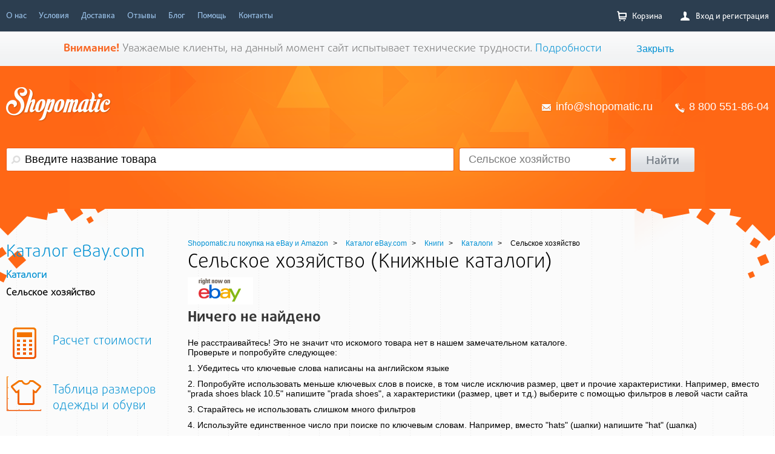

--- FILE ---
content_type: text/html; charset=UTF-8
request_url: https://shopomatic.ru/ebay/knigi/katalogi/selskoe_hozyaystvo
body_size: 7672
content:
<!DOCTYPE HTML>
<html lang="ru-RU" ng-app="app">
<head>
    <title>Сельское хозяйство (Книжные каталоги) купить на Ebay с доставкой в Россию и СНГ</title>
    <meta name="description" content="Купите сельское хозяйство (Каталоги) в магазине eBay через сервис покупки товаров зарубежом. Быстрая доставка, отличные цены. Каждый день – лучшие и самые доступные товары из категории «Сельское хозяйство (Каталоги)»"/>
    <meta charset="UTF-8">
    <meta name="google-site-verification" content="eXBlOhhgaQJ3I5AP7HARqJ6501p1PV-zQp6U_4UeJJM"/>
    <meta name="yandex-verification" content="4e17be2048f87ba4"/>
    <meta name="viewport" content="width=device-width, initial-scale=1">
        <meta content="website" property="og:type">
            <meta content="Сельское хозяйство (Книжные каталоги)" property="og:title">
                <meta content="https://shopomatic.ru/ebay/knigi/katalogi/selskoe_hozyaystvo" property="og:url">
                    <link rel="stylesheet" type="text/css" href="/css/style_reset.css">
    <link rel="stylesheet" type="text/css" href="/css/style.css">
    <link rel="stylesheet" type="text/css" href="/js/jquery.slidy-0.2.0/css/jquery.slidy.css">
    <link rel="stylesheet" type="text/css" href="/js/FlexSlider/flexslider.css">
    <link rel="stylesheet" type="text/css" href="/css/sliders.css">
    <link rel="stylesheet" type="text/css" href="/css/CategoriesSlider.css">
    <link rel="shortcut icon" href="/favicon.ico" type="image/x-icon">
    <!--[if !IE]><!-->
    <link rel="stylesheet" type="text/css" href="/css/fonts.css"/><!--[endif]-->
    <link rel="stylesheet" type="text/css" href="/new/css/account.css">
    <!-- Библиотеки -->
    <script src="https://ajax.googleapis.com/ajax/libs/jquery/1.8.3/jquery.min.js"></script>
    <script src="https://ajax.googleapis.com/ajax/libs/jqueryui/1.8.3/jquery-ui.min.js"></script>
    <style>
        .radio label {
            width: auto;
            height: auto;
        }

        .radio span {
            display: none !important;
        }
    </style>
</head>
<body>

<div class="hWrapper">
    <!-- begin MAIN-MENU -->
    <div class="hMain-menu">
    <div class="b-main-menu">
        <ul class="b-main-menu__item">
            <li class="b-main-menu__item__link ">
                <a id="to_about" onclick="yaCounter21131734.reachGoal('TO_ABOUT');return true;"  href="/o_nas">О нас</a></li>
            <li class="b-main-menu__item__link "><a href="/usloviya">Условия</a></li>
            <li class="b-main-menu__item__link "><a href="/dostavka">Доставка</a></li>
            <li class="b-main-menu__item__link "><a href="/feedbacks">Отзывы</a></li>
            <li class="b-main-menu__item__link "><a href="/blog">Блог</a></li>
            <li class="b-main-menu__item__link "><a href="/help">Помощь</a></li>
            <li class="b-main-menu__item__link ">
                <a id="to_contacts" onclick="yaCounter21131734.reachGoal('TO_CONTACTS');return true;"  href="/contacts">Контакты</a></li>
        </ul>
<!--        <span class="b-main-menu__order"><a href="#" class="b-gray-button show-popup" rel="make-order">Сделать заказ</a></span>-->
                <div class="b-main_menu__admin">
            <ul class="">
                <li class="b-main-menu__admin__item__link">
                                            <a href="#" class="login show-popup" rel="login-registration">
                            <i class="b-icon-login"></i>
                            Вход и регистрация
                        </a>
                                    </li>
                <li class="b-main-menu__admin__item__link">
                    <a href="/cabinet/goods" class="basket">
                        <i class="b-icon-basket"></i>
                        Корзина
                                            </a>
                                    </li>
                            </ul>
        </div>
    </div>
</div>
    <!-- end MAIN-MENU -->
            <div class="hMessage">
            <div class="b-message">
                <p><span class="b-message__important">Внимание!</span> Уважаемые клиенты, на данный момент сайт испытывает технические трудности. <a href="https://shopomatic.ru/blog/Vremennye_tehnicheskie_trudnosti">Подробности</a></p>
                <span class="b-message__link"><a href="#">Закрыть</a></span>
            </div>
        </div>
        <!-- begin HEADER -->
            <div class="b-header">
            <div class="b-header__left"></div>
            <div class="b-header__right"></div>
            <div class="wrapper">
                <div class="b-header__contact">
                    <a href="/"><span class="b-header__contact__logo"></span></a>
                    <div class="b-header__contact__info">
                        <span class=""><i class="b-icon-mail"></i><a
                                    href="mailto:info@shopomatic.ru">info@shopomatic.ru</a></span>
                        <span class=""><i class="b-icon-phone"></i><a href="tel:88005518604">8 800 551-86-04</a></span>
                    </div>
                </div>
                
<div class="b-search">
    <div class="b-search__shop">
    </div>
    <form class="b-search__form" method="GET" action="/catalog/search">
        <input name="keywords" type="text" size="40" class="input-hint" title="Введите название товара" value="">
        <div class="b-select select-dd">
            <a href="javascript:void(0);" class="b-select__head slct" tabindex="1">
                                    Сельское хозяйство                            </a>
            <ul class="b-select__drop drop">
                                    <li><a href="javascript:void(0);" data-value="">Все категории</a></li>
                    <li><a href="javascript:void(0);" data-value="118255">Сельское хозяйство</a></li>
                                            </ul>
            <input name="category"  type="hidden" id="select" value="118255"/>
        </div>
        <span class="b-search__form__link"><a href="#" class="b-gray-button" id="b_search_button" onclick="yaCounter21131734.reachGoal('SEARCH');return true;" >Найти</a></span>
    </form>
</div>            </div>
        </div>
        <!-- end HEADER -->
    <div class="b-content-wrap">
        
        <div class="b-user-content">
                <div class="b-left-sidebar">
                    
<div class="b-left-sidebar__catalog">
    <div class="b-left-sidebar__catalog__head">
                <a href="/ebay"><span>Каталог eBay.com</span></a>
                    <ul class="b-left-sidebar__catalog__menu parent__subcategory" style="font-weight: bold">
                                                    <li class="b-left-sidebar__catalog__menu-link">
                            <a href="/ebay/knigi/katalogi">Каталоги</a>
                    </li>
                
                <li>Сельское хозяйство</li>
            </ul>
        
    </div>

    <ul class="b-left-sidebar__catalog__menu b-left-sidebar__catalog__subcategory" >
                    </ul>
    </div>                                <div id="info_sidebar">

</div>
<script>
    $(function(){
        $('#info_sidebar').html('<div class="b-left-sidebar__buy-info">\n' +
            '    <a href="/calculator"><i class="b-icon-calcul"></i>Расчет стоимости</a>\n' +
            '    <a href="/tablica_razmerov_odezhdy_i_obuvi"><i class="b-icon-size"></i>Таблица размеров одежды и обуви</a>\n' +
            '</div>');
    })
</script>
    
    </div>
    <div class="b-content">
        <div class="b-content__catalog">
    <div class="b-content__catalog-head">
                            <div class="b-breadcrumbs" itemscope itemtype="https://schema.org/BreadcrumbList">
                <div class="breadcrumbs">

                    
<span itemprop="itemListElement" itemscope itemtype="https://schema.org/ListItem">
<a itemprop="item" href="/">
<span itemprop="name">Shopomatic.ru покупка на eBay и Amazon</span>
<meta itemprop="position" content="1" />
</a></span>

                    
<span itemprop="itemListElement" itemscope itemtype="https://schema.org/ListItem">
<a itemprop="item" href="/ebay">
<span itemprop="name">Каталог eBay.com</span>
<meta itemprop="position" content="2" />
</a></span>

                    
<span itemprop="itemListElement" itemscope itemtype="https://schema.org/ListItem">
<a itemprop="item" href="/ebay/knigi">
<span itemprop="name">Книги</span>
<meta itemprop="position" content="3" />
</a></span>

                    
<span itemprop="itemListElement" itemscope itemtype="https://schema.org/ListItem">
<a itemprop="item" href="/ebay/knigi/katalogi">
<span itemprop="name">Каталоги</span>
<meta itemprop="position" content="4" />
</a></span>
<span>Сельское хозяйство</span></div>            </div>
                            <h1>
                    Сельское хозяйство (Книжные каталоги)
                </h1>
                                        </div>
    <noindex>
        <a href="http://www.ebay.com" rel="nofollow">
            <img src="/images/ebay.gif" style="width:108px!important;height: 45px">
        </a>
    </noindex>
            <h4 style="font-size: 24px">Ничего не найдено</h4>
        <div>
            Не расстраивайтесь! Это не значит что искомого товара нет в нашем замечательном каталоге.<br/>
            Проверьте и попробуйте следующее:
            <ul class="not_found">
                <li>1. Убедитесь что ключевые слова написаны на английском языке</li>
                <li>2. Попробуйте использовать меньше ключевых слов в поиске, в том числе исключив размер, цвет и прочие
                    характеристики. Например, вместо "prada shoes black 10.5" напишите "prada shoes", а характеристики
                    (размер, цвет и т.д.) выберите с помощью фильтров в левой части сайта
                </li>
                <li>3. Старайтесь не использовать слишком много фильтров</li>
                <li>4. Используйте единственное число при поиске по ключевым словам. Например, вместо "hats" (шапки)
                    напишите "hat" (шапка)
                </li>
            </ul>
            Если у Вас остались вопросы по поиску, свяжитесь с нами!<br/>

            Удачного поиска!
        </div>

                    <div style="margin-top:20px">
                                                    
                    </div>
                <br/>
    <noindex>
        <a href="http://www.ebay.com" rel="nofollow">
            <img src="/images/ebay.gif" style="width:108px!important;height: 45px">
        </a>
    </noindex>
    </div>

<script>
    $(function () {
        $('.pfcd').html($('.pfcs').html())
    })
</script>
    </div>
        </div>
        <div class="hFooter"></div>
    </div>
</div>
<!-- begin FOOTER -->
<div class="b-footer">
    <div class="b-footer__left"></div>
    <div class="b-footer__right"></div>
    <div class="wrapper">
        <div class="b-footer__logotype">
            <div class="b-footer__logotype__logo"></div>
            <span class="b-footer__logotype__copyright">© «Shopomatic» 2026</span>
            <br/>
            <a class="user-agreement_link"
               href="/user-agreement">Пользовательское
                соглашение</a>
            <br/>
        </div>
        <div class="b-footer__information">
            <ul class="b-main-menu__item b-bottom-menu">
                <li class="b-main-menu__item__link"><a
                            href="/o_nas">О
                        нас</a></li>
                <li class="b-main-menu__item__link"><a
                            href="/usloviya">Условия</a>
                </li>
                <li class="b-main-menu__item__link"><a
                            href="/dostavka">Доставка</a>
                </li>
                <li class="b-main-menu__item__link"><a href="/feedbacks">Отзывы</a></li>
                <li class="b-main-menu__item__link"><a
                            href="/blog">Блог</a>
                </li>
                <li class="b-main-menu__item__link"><a
                            href="/help">Помощь</a>
                </li>
                <li class="b-main-menu__item__link"><a
                            href="/contacts"
                            class="last-item">Контакты</a></li>
            </ul>
            <div class="b-footer__information__payment">
                <ul class="b-main-menu__item">
                    <li class="b-main-menu__item__link"><img src="/images/rbk.png" alt="rbk"/></li>
                    <li class="b-main-menu__item__link"><img src="/images/logo_visa.png" alt="visa"/></li>

                    <li class="b-main-menu__item__link"><img src="/images/logo_mc.png" alt="mc"/></li>
                    <li class="b-main-menu__item__link"><img src="/images/logo_sber.png" alt="sber"/></li>
                    <li class="b-main-menu__item__link"><img src="/images/logo_qiwi.png" alt="qiwi"/></li>
                    <li class="b-main-menu__item__link"><img src="/images/logo_ya.png" alt="ya"/></li>
                    <li class="b-main-menu__item__link"><img src="/images/logo_webm.png" alt="wm"/></li>
                    <li class="b-main-menu__item__link"><img src="/images/logo_alfa.png" alt="alfa"/></li>
                    <li class="b-main-menu__item__link last-item "><img alt="3dsecure"
                                                                        style="height: 60px; margin-top:-15px"
                                                                        src="/images/3dsecure.png"/></li>
                </ul>
                <span>Принимаем к оплате:</span>

            </div>

        </div>

    </div>

</div>
<!-- end FOOTER -->




    <div class="popup restorePassword">
        <div class="popup__header">
            Восстановление пароля
            <a href="#" class="b-filter__head-link popup__header__link">
                <i class="b-icon-delete-all big-delete"></i>
                Закрыть
            </a>
        </div>

        <div class="popup__content">
            <form action="/site/restore" method="POST" id="restore">
                <input name="User[email]" id="User[email]" data-prompt-position="topRight" type="text"
                       class="email popup__input login-registration__inputL validate[required,custom[email]]"
                       placeholder="Электронная почта"/>
                <input type="submit" value="Напомнить" style="width: 100%"
                       class="b-contact-info__form__button b-gray-button button-big bottom"/>
                <!--            <a href="#" class="popup__buttons b-gray-button button-big bottom">Войти</a>-->
            </form>
        </div>
    </div>
    <div class="popup login-registration">
        <div class="popup__header header-login">
            <ul class="lineTabs">
                <li class="sorting-active-white"><a href="#" class="popup-login-reg"><span
                                class="dashed-underline-white">Вход</span></a></li>
                <li><a href="#" class="popup-login-reg"><span class="dashed-underline-white">Регистрация</span></a></li>
            </ul>
            <a href="#" class="b-filter__head-link popup__header__link">
                <i class="b-icon-delete-all big-delete"></i>
                Закрыть
            </a>
        </div>

        <div class="popup__content">
            <div class="tab1">
                <form action="/site/login" method="POST" id="loginForm">
                    <input name="LoginForm[username]" id="LoginForm_username" data-prompt-position="topRight"
                           type="text"
                           class="email popup__input login-registration__inputL validate[required,custom[email]]"
                           placeholder="Электронная почта"/>
                    <input name="LoginForm[password]" id="LoginForm_password" data-prompt-position="topRight"
                           type="password" class="password popup__input login-registration__inputR validate[required]"
                           placeholder="Пароль"/>
                    <input name="LoginForm[redirect_url]" id="LoginForm_redirect_url" type="hidden"/>
                    <div class="checkbox">
                        <div class="check gray-small">Запомнить меня<input name="LoginForm[rememberMe]" type="checkbox"
                                                                           value="1"/></div>
                        <input type="hidden"/>
                        <a href="#" class="b-filter-link-all remind-link show-popup" rel="restorePassword">Напомнить
                            пароль</a>
                    </div>
                    <input type="submit" value="Войти" style="width: 100%"
                           class="b-contact-info__form__button b-gray-button button-big bottom"/>
                </form>
            </div>
            <div class="tab2">
                <form action="/site/registration" method="POST" id="registrationForm">
                    <input type="hidden" name="token" id="recaptcha_token"/>
                    <input id="User_email" name="User[email]" data-prompt-position="topRight" type="text"
                           class="email popup__input login-registration__inputL validate[required,custom[email]] "
                           placeholder="Электронная почта"/>
                    <input id="User_password" name="User[password]" data-prompt-position="topRight" type="password"
                           class="password popup__input login-registration__inputR validate[required] "
                           placeholder="Пароль"/>
                    Регистрируясь, вы соглашаетесь с условиями <a target="_blank" href="/user-agreement">пользовательского
                        соглашения</a>.
                    <br><br>
                    <small style="font-size: 10px">
                        This site is protected by reCAPTCHA and the Google
                        <a href="https://policies.google.com/privacy">Privacy Policy</a> and
                        <a href="https://policies.google.com/terms">Terms of Service</a> apply.
                    </small>
                    <input type="submit" value="Зарегистрироваться" id="registration"
                           onclick="yaCounter21131734.reachGoal('REGISTRATION');return true;" style="width: 100%"
                           class="b-contact-info__form__button b-gray-button button-big bottom"/>
                </form>

            </div>
        </div>
    </div>
<div class="popup delivery" style="display: none;">
    <div class="popup__header">
        Расчет доставки
        <div class="popup__subhead">Мы доставляем в Россию, Украину, Беларусь, Молдову и др. страны СНГ</div>
        <a href="#" class="b-filter__head-link popup__header__link">
            <i class="b-icon-delete-all big-delete"></i>
            Закрыть
        </a>
    </div>
    <div class="popup__content">
        <div class="delivery-info">
            Заказ этого товара состоит из двух этапов:<br/>
            <strong>1.</strong> Оплата товара и его доставки до нашего склада в США.<br/>
            <strong>2.</strong> Оплата международной доставки посылки.<br/><br/>
            <a class="b-sorting__item__link sorting-active-orange" href="#" id="show_more"
               onclick="$('#delivery_more').show(); $(this).hide(); return false;">Подробнее</a>
            <span id="delivery_more" style="display:none">После поступления товара на наш склад в США Вам придет письмо-уведомление о поступлении товара на наш склад с
            указанием его точного веса.
            Вы сможете собрать посылку,добавив в посылку заказанный товар.
            Вы можете добавить несколько товаров в одну посылку, сэкономив до 80% на доставке.
            После оплаты доставки посылки с вашими товарами Вы получите номер отслеживания.<br/>
            Узнать примерную стоимость международной доставки можно ниже, введя примерный общий вес посылки.
            <a href="/tablica_razmerov_odezhdy_i_obuvi">Таблица примерного веса товаров</a><br/><br/>
            <a class="b-sorting__item__link sorting-active-orange" href="#"
               onclick="$('#delivery_more').hide();$('#show_more').show(); return false;">Скрыть</a>
            </span>
        </div>

        <p>Введите приблизительный вес посылки:</p>
        <input id="weightCalc" type="text" title="" class="b-input__cost" value="0.1">
        <p>кг.</p>
        <table class="b-table__delivery-calculation">
            <tbody>
            <tr class="first-row">
                <td class="delivery__type">Тип доставки</td>
                <td class="delivery__term">Срок</td>
                <td class="delivery__weight">Максимальный вес</td>
                <td class="delivery__cost">Стоимость</td>
            </tr>
            <tr data-service="6" error="Не более 15 кг">
                <td class="bold">Boxberry <br>(1 посылка = 1 заказ)</td>
                <td>1-2 недели</td>
                <td>15 кг.</td>
                <td class="bold">Укажите вес посылки</td>
            </tr>
            <tr data-service="2" error="Не более 20 кг">
                <td class="bold">USPS Priority Mail International</td>
                <td>3-4 недель</td>
                <td>20 кг.</td>
                <td class="bold">Укажите вес посылки</td>
            </tr>
            <tr data-service="1" error="Не более 31.8 кг">
                <td class="bold">USPS Piority Mail Express International</td>
                <td>2-3 недели</td>
                <td>31.8 кг.</td>
                <td class="bold">Укажите вес посылки</td>
            </tr>
            </tbody>
        </table>
        <div class="popup__footer popup__footer-border text-gray">
            Узнайте подробности о различных способах доставки на полной странице <a href="/calculator"
                                                                                    class="decor-link">калькулятора</a>.
        </div>
    </div>
</div>


<script src="/js/jquery-1.8.3.min.js"></script>
<script src="/js/compile.js?1"></script>
<script src="/js/angular.js"></script>
<script src="/js/scripts.js"></script>

<link rel="stylesheet" type="text/css" href="/js/validation/validationEngine.jquery.css">
<link rel="stylesheet" type="text/css" href="/js/jquery.fancybox-1.3.4/jquery.fancybox-1.3.4.css">
<script src="/js/jquery.fancybox-1.3.4/jquery.fancybox-1.3.4.js"></script>

<script>
    $(window).load(function () {
        $('.flexslider').flexslider();
        $('#mi-slider').catslider();
    });
</script>
<script>
    //        $(window).load(function () {
    //            columnConform('.slidy-menu > li > a');
    //        });
    /*$(window).load(function () {
     columnConform('.b-content__catalog__list__item');
     });*/
</script>
    <script>
        (function (d, w, c) {
            (w[c] = w[c] || []).push(function () {
                try {
                    w.yaCounter21131734 = new Ya.Metrika({
                        id: 21131734,
                        clickmap: true,
                        trackLinks: true,
                        accurateTrackBounce: true,
                        webvisor: true
                    });
                } catch (e) {
                }
            });

            var n = d.getElementsByTagName("script")[0],
                s = d.createElement("script"),
                f = function () {
                    n.parentNode.insertBefore(s, n);
                };
            s.type = "text/javascript";
            s.async = true;
            s.src = "https://mc.yandex.ru/metrika/watch.js";

            if (w.opera == "[object Opera]") {
                d.addEventListener("DOMContentLoaded", f, false);
            } else {
                f();
            }
        })(document, window, "yandex_metrika_callbacks");
    </script>
<noscript>
    <div><img src="https://mc.yandex.ru/watch/21131734" style="position:absolute; left:-9999px;" alt=""/></div>
</noscript>
<script src="//code-ya.jivosite.com/widget/ZogKIHBRzS" async></script>
<script>
    (function (i, s, o, g, r, a, m) {
        i['GoogleAnalyticsObject'] = r;
        i[r] = i[r] || function () {
            (i[r].q = i[r].q || []).push(arguments)
        }, i[r].l = 1 * new Date();
        a = s.createElement(o),
            m = s.getElementsByTagName(o)[0];
        a.async = 1;
        a.src = g;
        m.parentNode.insertBefore(a, m)
    })(window, document, 'script', '//www.google-analytics.com/analytics.js', 'ga');

    ga('create', 'UA-38940891-3', 'shopomatic.ru');
    ga('send', 'pageview');

</script>
<script src="/js/jquery.ui.totop.js"></script>
<script>
    window.user = false;
    $(document).ready(function () {

        /*
         var defaults = {
         containerID: 'toTop', // fading element id
         containerHoverID: 'toTopHover', // fading element hover id
         scrollSpeed: 1200,
         easingType: 'linear'
         };
         */

        $().UItoTop({easingType: 'easeOutQuart'});

    });
</script>
<script src="https://apis.google.com/js/platform.js" async defer>
    {
        lang: 'ru'
    }
    ;
</script>

<script src="https://www.google.com/recaptcha/api.js?render=6Lf_LsQUAAAAADYDS9rV_weQMpTRW9Nhk9h0Rpke"></script>
<script>
    grecaptcha.ready(function () {
        grecaptcha.execute('6Lf_LsQUAAAAADYDS9rV_weQMpTRW9Nhk9h0Rpke', {action: 'registration'}).then(function (token) {
            $('#recaptcha_token').val(token);
        });
    });
</script>

<script>

    $().ready(function () {

        $('#restore, #loginForm, #registrationForm').submit(function () {
            var result = false;
            var form = this
            if ($(this).validationEngine('validate')) {
                $.post($(this).attr('action'), $(this).serialize(), function (r) {
                    if (!$.isArray(r)) {
                        for (item in r) {
                            $('#' + item).validationEngine('showPrompt', r[item], 'topRight')
                        }
                    } else {
                        form.submit();
                        result = true;
                    }
                }, 'json')
            }
            return result;

        })
    })


</script>
</body>
</html>



--- FILE ---
content_type: text/html; charset=utf-8
request_url: https://www.google.com/recaptcha/api2/anchor?ar=1&k=6Lf_LsQUAAAAADYDS9rV_weQMpTRW9Nhk9h0Rpke&co=aHR0cHM6Ly9zaG9wb21hdGljLnJ1OjQ0Mw..&hl=en&v=N67nZn4AqZkNcbeMu4prBgzg&size=invisible&anchor-ms=20000&execute-ms=30000&cb=gh6yjj22qt1z
body_size: 48688
content:
<!DOCTYPE HTML><html dir="ltr" lang="en"><head><meta http-equiv="Content-Type" content="text/html; charset=UTF-8">
<meta http-equiv="X-UA-Compatible" content="IE=edge">
<title>reCAPTCHA</title>
<style type="text/css">
/* cyrillic-ext */
@font-face {
  font-family: 'Roboto';
  font-style: normal;
  font-weight: 400;
  font-stretch: 100%;
  src: url(//fonts.gstatic.com/s/roboto/v48/KFO7CnqEu92Fr1ME7kSn66aGLdTylUAMa3GUBHMdazTgWw.woff2) format('woff2');
  unicode-range: U+0460-052F, U+1C80-1C8A, U+20B4, U+2DE0-2DFF, U+A640-A69F, U+FE2E-FE2F;
}
/* cyrillic */
@font-face {
  font-family: 'Roboto';
  font-style: normal;
  font-weight: 400;
  font-stretch: 100%;
  src: url(//fonts.gstatic.com/s/roboto/v48/KFO7CnqEu92Fr1ME7kSn66aGLdTylUAMa3iUBHMdazTgWw.woff2) format('woff2');
  unicode-range: U+0301, U+0400-045F, U+0490-0491, U+04B0-04B1, U+2116;
}
/* greek-ext */
@font-face {
  font-family: 'Roboto';
  font-style: normal;
  font-weight: 400;
  font-stretch: 100%;
  src: url(//fonts.gstatic.com/s/roboto/v48/KFO7CnqEu92Fr1ME7kSn66aGLdTylUAMa3CUBHMdazTgWw.woff2) format('woff2');
  unicode-range: U+1F00-1FFF;
}
/* greek */
@font-face {
  font-family: 'Roboto';
  font-style: normal;
  font-weight: 400;
  font-stretch: 100%;
  src: url(//fonts.gstatic.com/s/roboto/v48/KFO7CnqEu92Fr1ME7kSn66aGLdTylUAMa3-UBHMdazTgWw.woff2) format('woff2');
  unicode-range: U+0370-0377, U+037A-037F, U+0384-038A, U+038C, U+038E-03A1, U+03A3-03FF;
}
/* math */
@font-face {
  font-family: 'Roboto';
  font-style: normal;
  font-weight: 400;
  font-stretch: 100%;
  src: url(//fonts.gstatic.com/s/roboto/v48/KFO7CnqEu92Fr1ME7kSn66aGLdTylUAMawCUBHMdazTgWw.woff2) format('woff2');
  unicode-range: U+0302-0303, U+0305, U+0307-0308, U+0310, U+0312, U+0315, U+031A, U+0326-0327, U+032C, U+032F-0330, U+0332-0333, U+0338, U+033A, U+0346, U+034D, U+0391-03A1, U+03A3-03A9, U+03B1-03C9, U+03D1, U+03D5-03D6, U+03F0-03F1, U+03F4-03F5, U+2016-2017, U+2034-2038, U+203C, U+2040, U+2043, U+2047, U+2050, U+2057, U+205F, U+2070-2071, U+2074-208E, U+2090-209C, U+20D0-20DC, U+20E1, U+20E5-20EF, U+2100-2112, U+2114-2115, U+2117-2121, U+2123-214F, U+2190, U+2192, U+2194-21AE, U+21B0-21E5, U+21F1-21F2, U+21F4-2211, U+2213-2214, U+2216-22FF, U+2308-230B, U+2310, U+2319, U+231C-2321, U+2336-237A, U+237C, U+2395, U+239B-23B7, U+23D0, U+23DC-23E1, U+2474-2475, U+25AF, U+25B3, U+25B7, U+25BD, U+25C1, U+25CA, U+25CC, U+25FB, U+266D-266F, U+27C0-27FF, U+2900-2AFF, U+2B0E-2B11, U+2B30-2B4C, U+2BFE, U+3030, U+FF5B, U+FF5D, U+1D400-1D7FF, U+1EE00-1EEFF;
}
/* symbols */
@font-face {
  font-family: 'Roboto';
  font-style: normal;
  font-weight: 400;
  font-stretch: 100%;
  src: url(//fonts.gstatic.com/s/roboto/v48/KFO7CnqEu92Fr1ME7kSn66aGLdTylUAMaxKUBHMdazTgWw.woff2) format('woff2');
  unicode-range: U+0001-000C, U+000E-001F, U+007F-009F, U+20DD-20E0, U+20E2-20E4, U+2150-218F, U+2190, U+2192, U+2194-2199, U+21AF, U+21E6-21F0, U+21F3, U+2218-2219, U+2299, U+22C4-22C6, U+2300-243F, U+2440-244A, U+2460-24FF, U+25A0-27BF, U+2800-28FF, U+2921-2922, U+2981, U+29BF, U+29EB, U+2B00-2BFF, U+4DC0-4DFF, U+FFF9-FFFB, U+10140-1018E, U+10190-1019C, U+101A0, U+101D0-101FD, U+102E0-102FB, U+10E60-10E7E, U+1D2C0-1D2D3, U+1D2E0-1D37F, U+1F000-1F0FF, U+1F100-1F1AD, U+1F1E6-1F1FF, U+1F30D-1F30F, U+1F315, U+1F31C, U+1F31E, U+1F320-1F32C, U+1F336, U+1F378, U+1F37D, U+1F382, U+1F393-1F39F, U+1F3A7-1F3A8, U+1F3AC-1F3AF, U+1F3C2, U+1F3C4-1F3C6, U+1F3CA-1F3CE, U+1F3D4-1F3E0, U+1F3ED, U+1F3F1-1F3F3, U+1F3F5-1F3F7, U+1F408, U+1F415, U+1F41F, U+1F426, U+1F43F, U+1F441-1F442, U+1F444, U+1F446-1F449, U+1F44C-1F44E, U+1F453, U+1F46A, U+1F47D, U+1F4A3, U+1F4B0, U+1F4B3, U+1F4B9, U+1F4BB, U+1F4BF, U+1F4C8-1F4CB, U+1F4D6, U+1F4DA, U+1F4DF, U+1F4E3-1F4E6, U+1F4EA-1F4ED, U+1F4F7, U+1F4F9-1F4FB, U+1F4FD-1F4FE, U+1F503, U+1F507-1F50B, U+1F50D, U+1F512-1F513, U+1F53E-1F54A, U+1F54F-1F5FA, U+1F610, U+1F650-1F67F, U+1F687, U+1F68D, U+1F691, U+1F694, U+1F698, U+1F6AD, U+1F6B2, U+1F6B9-1F6BA, U+1F6BC, U+1F6C6-1F6CF, U+1F6D3-1F6D7, U+1F6E0-1F6EA, U+1F6F0-1F6F3, U+1F6F7-1F6FC, U+1F700-1F7FF, U+1F800-1F80B, U+1F810-1F847, U+1F850-1F859, U+1F860-1F887, U+1F890-1F8AD, U+1F8B0-1F8BB, U+1F8C0-1F8C1, U+1F900-1F90B, U+1F93B, U+1F946, U+1F984, U+1F996, U+1F9E9, U+1FA00-1FA6F, U+1FA70-1FA7C, U+1FA80-1FA89, U+1FA8F-1FAC6, U+1FACE-1FADC, U+1FADF-1FAE9, U+1FAF0-1FAF8, U+1FB00-1FBFF;
}
/* vietnamese */
@font-face {
  font-family: 'Roboto';
  font-style: normal;
  font-weight: 400;
  font-stretch: 100%;
  src: url(//fonts.gstatic.com/s/roboto/v48/KFO7CnqEu92Fr1ME7kSn66aGLdTylUAMa3OUBHMdazTgWw.woff2) format('woff2');
  unicode-range: U+0102-0103, U+0110-0111, U+0128-0129, U+0168-0169, U+01A0-01A1, U+01AF-01B0, U+0300-0301, U+0303-0304, U+0308-0309, U+0323, U+0329, U+1EA0-1EF9, U+20AB;
}
/* latin-ext */
@font-face {
  font-family: 'Roboto';
  font-style: normal;
  font-weight: 400;
  font-stretch: 100%;
  src: url(//fonts.gstatic.com/s/roboto/v48/KFO7CnqEu92Fr1ME7kSn66aGLdTylUAMa3KUBHMdazTgWw.woff2) format('woff2');
  unicode-range: U+0100-02BA, U+02BD-02C5, U+02C7-02CC, U+02CE-02D7, U+02DD-02FF, U+0304, U+0308, U+0329, U+1D00-1DBF, U+1E00-1E9F, U+1EF2-1EFF, U+2020, U+20A0-20AB, U+20AD-20C0, U+2113, U+2C60-2C7F, U+A720-A7FF;
}
/* latin */
@font-face {
  font-family: 'Roboto';
  font-style: normal;
  font-weight: 400;
  font-stretch: 100%;
  src: url(//fonts.gstatic.com/s/roboto/v48/KFO7CnqEu92Fr1ME7kSn66aGLdTylUAMa3yUBHMdazQ.woff2) format('woff2');
  unicode-range: U+0000-00FF, U+0131, U+0152-0153, U+02BB-02BC, U+02C6, U+02DA, U+02DC, U+0304, U+0308, U+0329, U+2000-206F, U+20AC, U+2122, U+2191, U+2193, U+2212, U+2215, U+FEFF, U+FFFD;
}
/* cyrillic-ext */
@font-face {
  font-family: 'Roboto';
  font-style: normal;
  font-weight: 500;
  font-stretch: 100%;
  src: url(//fonts.gstatic.com/s/roboto/v48/KFO7CnqEu92Fr1ME7kSn66aGLdTylUAMa3GUBHMdazTgWw.woff2) format('woff2');
  unicode-range: U+0460-052F, U+1C80-1C8A, U+20B4, U+2DE0-2DFF, U+A640-A69F, U+FE2E-FE2F;
}
/* cyrillic */
@font-face {
  font-family: 'Roboto';
  font-style: normal;
  font-weight: 500;
  font-stretch: 100%;
  src: url(//fonts.gstatic.com/s/roboto/v48/KFO7CnqEu92Fr1ME7kSn66aGLdTylUAMa3iUBHMdazTgWw.woff2) format('woff2');
  unicode-range: U+0301, U+0400-045F, U+0490-0491, U+04B0-04B1, U+2116;
}
/* greek-ext */
@font-face {
  font-family: 'Roboto';
  font-style: normal;
  font-weight: 500;
  font-stretch: 100%;
  src: url(//fonts.gstatic.com/s/roboto/v48/KFO7CnqEu92Fr1ME7kSn66aGLdTylUAMa3CUBHMdazTgWw.woff2) format('woff2');
  unicode-range: U+1F00-1FFF;
}
/* greek */
@font-face {
  font-family: 'Roboto';
  font-style: normal;
  font-weight: 500;
  font-stretch: 100%;
  src: url(//fonts.gstatic.com/s/roboto/v48/KFO7CnqEu92Fr1ME7kSn66aGLdTylUAMa3-UBHMdazTgWw.woff2) format('woff2');
  unicode-range: U+0370-0377, U+037A-037F, U+0384-038A, U+038C, U+038E-03A1, U+03A3-03FF;
}
/* math */
@font-face {
  font-family: 'Roboto';
  font-style: normal;
  font-weight: 500;
  font-stretch: 100%;
  src: url(//fonts.gstatic.com/s/roboto/v48/KFO7CnqEu92Fr1ME7kSn66aGLdTylUAMawCUBHMdazTgWw.woff2) format('woff2');
  unicode-range: U+0302-0303, U+0305, U+0307-0308, U+0310, U+0312, U+0315, U+031A, U+0326-0327, U+032C, U+032F-0330, U+0332-0333, U+0338, U+033A, U+0346, U+034D, U+0391-03A1, U+03A3-03A9, U+03B1-03C9, U+03D1, U+03D5-03D6, U+03F0-03F1, U+03F4-03F5, U+2016-2017, U+2034-2038, U+203C, U+2040, U+2043, U+2047, U+2050, U+2057, U+205F, U+2070-2071, U+2074-208E, U+2090-209C, U+20D0-20DC, U+20E1, U+20E5-20EF, U+2100-2112, U+2114-2115, U+2117-2121, U+2123-214F, U+2190, U+2192, U+2194-21AE, U+21B0-21E5, U+21F1-21F2, U+21F4-2211, U+2213-2214, U+2216-22FF, U+2308-230B, U+2310, U+2319, U+231C-2321, U+2336-237A, U+237C, U+2395, U+239B-23B7, U+23D0, U+23DC-23E1, U+2474-2475, U+25AF, U+25B3, U+25B7, U+25BD, U+25C1, U+25CA, U+25CC, U+25FB, U+266D-266F, U+27C0-27FF, U+2900-2AFF, U+2B0E-2B11, U+2B30-2B4C, U+2BFE, U+3030, U+FF5B, U+FF5D, U+1D400-1D7FF, U+1EE00-1EEFF;
}
/* symbols */
@font-face {
  font-family: 'Roboto';
  font-style: normal;
  font-weight: 500;
  font-stretch: 100%;
  src: url(//fonts.gstatic.com/s/roboto/v48/KFO7CnqEu92Fr1ME7kSn66aGLdTylUAMaxKUBHMdazTgWw.woff2) format('woff2');
  unicode-range: U+0001-000C, U+000E-001F, U+007F-009F, U+20DD-20E0, U+20E2-20E4, U+2150-218F, U+2190, U+2192, U+2194-2199, U+21AF, U+21E6-21F0, U+21F3, U+2218-2219, U+2299, U+22C4-22C6, U+2300-243F, U+2440-244A, U+2460-24FF, U+25A0-27BF, U+2800-28FF, U+2921-2922, U+2981, U+29BF, U+29EB, U+2B00-2BFF, U+4DC0-4DFF, U+FFF9-FFFB, U+10140-1018E, U+10190-1019C, U+101A0, U+101D0-101FD, U+102E0-102FB, U+10E60-10E7E, U+1D2C0-1D2D3, U+1D2E0-1D37F, U+1F000-1F0FF, U+1F100-1F1AD, U+1F1E6-1F1FF, U+1F30D-1F30F, U+1F315, U+1F31C, U+1F31E, U+1F320-1F32C, U+1F336, U+1F378, U+1F37D, U+1F382, U+1F393-1F39F, U+1F3A7-1F3A8, U+1F3AC-1F3AF, U+1F3C2, U+1F3C4-1F3C6, U+1F3CA-1F3CE, U+1F3D4-1F3E0, U+1F3ED, U+1F3F1-1F3F3, U+1F3F5-1F3F7, U+1F408, U+1F415, U+1F41F, U+1F426, U+1F43F, U+1F441-1F442, U+1F444, U+1F446-1F449, U+1F44C-1F44E, U+1F453, U+1F46A, U+1F47D, U+1F4A3, U+1F4B0, U+1F4B3, U+1F4B9, U+1F4BB, U+1F4BF, U+1F4C8-1F4CB, U+1F4D6, U+1F4DA, U+1F4DF, U+1F4E3-1F4E6, U+1F4EA-1F4ED, U+1F4F7, U+1F4F9-1F4FB, U+1F4FD-1F4FE, U+1F503, U+1F507-1F50B, U+1F50D, U+1F512-1F513, U+1F53E-1F54A, U+1F54F-1F5FA, U+1F610, U+1F650-1F67F, U+1F687, U+1F68D, U+1F691, U+1F694, U+1F698, U+1F6AD, U+1F6B2, U+1F6B9-1F6BA, U+1F6BC, U+1F6C6-1F6CF, U+1F6D3-1F6D7, U+1F6E0-1F6EA, U+1F6F0-1F6F3, U+1F6F7-1F6FC, U+1F700-1F7FF, U+1F800-1F80B, U+1F810-1F847, U+1F850-1F859, U+1F860-1F887, U+1F890-1F8AD, U+1F8B0-1F8BB, U+1F8C0-1F8C1, U+1F900-1F90B, U+1F93B, U+1F946, U+1F984, U+1F996, U+1F9E9, U+1FA00-1FA6F, U+1FA70-1FA7C, U+1FA80-1FA89, U+1FA8F-1FAC6, U+1FACE-1FADC, U+1FADF-1FAE9, U+1FAF0-1FAF8, U+1FB00-1FBFF;
}
/* vietnamese */
@font-face {
  font-family: 'Roboto';
  font-style: normal;
  font-weight: 500;
  font-stretch: 100%;
  src: url(//fonts.gstatic.com/s/roboto/v48/KFO7CnqEu92Fr1ME7kSn66aGLdTylUAMa3OUBHMdazTgWw.woff2) format('woff2');
  unicode-range: U+0102-0103, U+0110-0111, U+0128-0129, U+0168-0169, U+01A0-01A1, U+01AF-01B0, U+0300-0301, U+0303-0304, U+0308-0309, U+0323, U+0329, U+1EA0-1EF9, U+20AB;
}
/* latin-ext */
@font-face {
  font-family: 'Roboto';
  font-style: normal;
  font-weight: 500;
  font-stretch: 100%;
  src: url(//fonts.gstatic.com/s/roboto/v48/KFO7CnqEu92Fr1ME7kSn66aGLdTylUAMa3KUBHMdazTgWw.woff2) format('woff2');
  unicode-range: U+0100-02BA, U+02BD-02C5, U+02C7-02CC, U+02CE-02D7, U+02DD-02FF, U+0304, U+0308, U+0329, U+1D00-1DBF, U+1E00-1E9F, U+1EF2-1EFF, U+2020, U+20A0-20AB, U+20AD-20C0, U+2113, U+2C60-2C7F, U+A720-A7FF;
}
/* latin */
@font-face {
  font-family: 'Roboto';
  font-style: normal;
  font-weight: 500;
  font-stretch: 100%;
  src: url(//fonts.gstatic.com/s/roboto/v48/KFO7CnqEu92Fr1ME7kSn66aGLdTylUAMa3yUBHMdazQ.woff2) format('woff2');
  unicode-range: U+0000-00FF, U+0131, U+0152-0153, U+02BB-02BC, U+02C6, U+02DA, U+02DC, U+0304, U+0308, U+0329, U+2000-206F, U+20AC, U+2122, U+2191, U+2193, U+2212, U+2215, U+FEFF, U+FFFD;
}
/* cyrillic-ext */
@font-face {
  font-family: 'Roboto';
  font-style: normal;
  font-weight: 900;
  font-stretch: 100%;
  src: url(//fonts.gstatic.com/s/roboto/v48/KFO7CnqEu92Fr1ME7kSn66aGLdTylUAMa3GUBHMdazTgWw.woff2) format('woff2');
  unicode-range: U+0460-052F, U+1C80-1C8A, U+20B4, U+2DE0-2DFF, U+A640-A69F, U+FE2E-FE2F;
}
/* cyrillic */
@font-face {
  font-family: 'Roboto';
  font-style: normal;
  font-weight: 900;
  font-stretch: 100%;
  src: url(//fonts.gstatic.com/s/roboto/v48/KFO7CnqEu92Fr1ME7kSn66aGLdTylUAMa3iUBHMdazTgWw.woff2) format('woff2');
  unicode-range: U+0301, U+0400-045F, U+0490-0491, U+04B0-04B1, U+2116;
}
/* greek-ext */
@font-face {
  font-family: 'Roboto';
  font-style: normal;
  font-weight: 900;
  font-stretch: 100%;
  src: url(//fonts.gstatic.com/s/roboto/v48/KFO7CnqEu92Fr1ME7kSn66aGLdTylUAMa3CUBHMdazTgWw.woff2) format('woff2');
  unicode-range: U+1F00-1FFF;
}
/* greek */
@font-face {
  font-family: 'Roboto';
  font-style: normal;
  font-weight: 900;
  font-stretch: 100%;
  src: url(//fonts.gstatic.com/s/roboto/v48/KFO7CnqEu92Fr1ME7kSn66aGLdTylUAMa3-UBHMdazTgWw.woff2) format('woff2');
  unicode-range: U+0370-0377, U+037A-037F, U+0384-038A, U+038C, U+038E-03A1, U+03A3-03FF;
}
/* math */
@font-face {
  font-family: 'Roboto';
  font-style: normal;
  font-weight: 900;
  font-stretch: 100%;
  src: url(//fonts.gstatic.com/s/roboto/v48/KFO7CnqEu92Fr1ME7kSn66aGLdTylUAMawCUBHMdazTgWw.woff2) format('woff2');
  unicode-range: U+0302-0303, U+0305, U+0307-0308, U+0310, U+0312, U+0315, U+031A, U+0326-0327, U+032C, U+032F-0330, U+0332-0333, U+0338, U+033A, U+0346, U+034D, U+0391-03A1, U+03A3-03A9, U+03B1-03C9, U+03D1, U+03D5-03D6, U+03F0-03F1, U+03F4-03F5, U+2016-2017, U+2034-2038, U+203C, U+2040, U+2043, U+2047, U+2050, U+2057, U+205F, U+2070-2071, U+2074-208E, U+2090-209C, U+20D0-20DC, U+20E1, U+20E5-20EF, U+2100-2112, U+2114-2115, U+2117-2121, U+2123-214F, U+2190, U+2192, U+2194-21AE, U+21B0-21E5, U+21F1-21F2, U+21F4-2211, U+2213-2214, U+2216-22FF, U+2308-230B, U+2310, U+2319, U+231C-2321, U+2336-237A, U+237C, U+2395, U+239B-23B7, U+23D0, U+23DC-23E1, U+2474-2475, U+25AF, U+25B3, U+25B7, U+25BD, U+25C1, U+25CA, U+25CC, U+25FB, U+266D-266F, U+27C0-27FF, U+2900-2AFF, U+2B0E-2B11, U+2B30-2B4C, U+2BFE, U+3030, U+FF5B, U+FF5D, U+1D400-1D7FF, U+1EE00-1EEFF;
}
/* symbols */
@font-face {
  font-family: 'Roboto';
  font-style: normal;
  font-weight: 900;
  font-stretch: 100%;
  src: url(//fonts.gstatic.com/s/roboto/v48/KFO7CnqEu92Fr1ME7kSn66aGLdTylUAMaxKUBHMdazTgWw.woff2) format('woff2');
  unicode-range: U+0001-000C, U+000E-001F, U+007F-009F, U+20DD-20E0, U+20E2-20E4, U+2150-218F, U+2190, U+2192, U+2194-2199, U+21AF, U+21E6-21F0, U+21F3, U+2218-2219, U+2299, U+22C4-22C6, U+2300-243F, U+2440-244A, U+2460-24FF, U+25A0-27BF, U+2800-28FF, U+2921-2922, U+2981, U+29BF, U+29EB, U+2B00-2BFF, U+4DC0-4DFF, U+FFF9-FFFB, U+10140-1018E, U+10190-1019C, U+101A0, U+101D0-101FD, U+102E0-102FB, U+10E60-10E7E, U+1D2C0-1D2D3, U+1D2E0-1D37F, U+1F000-1F0FF, U+1F100-1F1AD, U+1F1E6-1F1FF, U+1F30D-1F30F, U+1F315, U+1F31C, U+1F31E, U+1F320-1F32C, U+1F336, U+1F378, U+1F37D, U+1F382, U+1F393-1F39F, U+1F3A7-1F3A8, U+1F3AC-1F3AF, U+1F3C2, U+1F3C4-1F3C6, U+1F3CA-1F3CE, U+1F3D4-1F3E0, U+1F3ED, U+1F3F1-1F3F3, U+1F3F5-1F3F7, U+1F408, U+1F415, U+1F41F, U+1F426, U+1F43F, U+1F441-1F442, U+1F444, U+1F446-1F449, U+1F44C-1F44E, U+1F453, U+1F46A, U+1F47D, U+1F4A3, U+1F4B0, U+1F4B3, U+1F4B9, U+1F4BB, U+1F4BF, U+1F4C8-1F4CB, U+1F4D6, U+1F4DA, U+1F4DF, U+1F4E3-1F4E6, U+1F4EA-1F4ED, U+1F4F7, U+1F4F9-1F4FB, U+1F4FD-1F4FE, U+1F503, U+1F507-1F50B, U+1F50D, U+1F512-1F513, U+1F53E-1F54A, U+1F54F-1F5FA, U+1F610, U+1F650-1F67F, U+1F687, U+1F68D, U+1F691, U+1F694, U+1F698, U+1F6AD, U+1F6B2, U+1F6B9-1F6BA, U+1F6BC, U+1F6C6-1F6CF, U+1F6D3-1F6D7, U+1F6E0-1F6EA, U+1F6F0-1F6F3, U+1F6F7-1F6FC, U+1F700-1F7FF, U+1F800-1F80B, U+1F810-1F847, U+1F850-1F859, U+1F860-1F887, U+1F890-1F8AD, U+1F8B0-1F8BB, U+1F8C0-1F8C1, U+1F900-1F90B, U+1F93B, U+1F946, U+1F984, U+1F996, U+1F9E9, U+1FA00-1FA6F, U+1FA70-1FA7C, U+1FA80-1FA89, U+1FA8F-1FAC6, U+1FACE-1FADC, U+1FADF-1FAE9, U+1FAF0-1FAF8, U+1FB00-1FBFF;
}
/* vietnamese */
@font-face {
  font-family: 'Roboto';
  font-style: normal;
  font-weight: 900;
  font-stretch: 100%;
  src: url(//fonts.gstatic.com/s/roboto/v48/KFO7CnqEu92Fr1ME7kSn66aGLdTylUAMa3OUBHMdazTgWw.woff2) format('woff2');
  unicode-range: U+0102-0103, U+0110-0111, U+0128-0129, U+0168-0169, U+01A0-01A1, U+01AF-01B0, U+0300-0301, U+0303-0304, U+0308-0309, U+0323, U+0329, U+1EA0-1EF9, U+20AB;
}
/* latin-ext */
@font-face {
  font-family: 'Roboto';
  font-style: normal;
  font-weight: 900;
  font-stretch: 100%;
  src: url(//fonts.gstatic.com/s/roboto/v48/KFO7CnqEu92Fr1ME7kSn66aGLdTylUAMa3KUBHMdazTgWw.woff2) format('woff2');
  unicode-range: U+0100-02BA, U+02BD-02C5, U+02C7-02CC, U+02CE-02D7, U+02DD-02FF, U+0304, U+0308, U+0329, U+1D00-1DBF, U+1E00-1E9F, U+1EF2-1EFF, U+2020, U+20A0-20AB, U+20AD-20C0, U+2113, U+2C60-2C7F, U+A720-A7FF;
}
/* latin */
@font-face {
  font-family: 'Roboto';
  font-style: normal;
  font-weight: 900;
  font-stretch: 100%;
  src: url(//fonts.gstatic.com/s/roboto/v48/KFO7CnqEu92Fr1ME7kSn66aGLdTylUAMa3yUBHMdazQ.woff2) format('woff2');
  unicode-range: U+0000-00FF, U+0131, U+0152-0153, U+02BB-02BC, U+02C6, U+02DA, U+02DC, U+0304, U+0308, U+0329, U+2000-206F, U+20AC, U+2122, U+2191, U+2193, U+2212, U+2215, U+FEFF, U+FFFD;
}

</style>
<link rel="stylesheet" type="text/css" href="https://www.gstatic.com/recaptcha/releases/N67nZn4AqZkNcbeMu4prBgzg/styles__ltr.css">
<script nonce="MGVT9NftV0l9sR6FbCxB2w" type="text/javascript">window['__recaptcha_api'] = 'https://www.google.com/recaptcha/api2/';</script>
<script type="text/javascript" src="https://www.gstatic.com/recaptcha/releases/N67nZn4AqZkNcbeMu4prBgzg/recaptcha__en.js" nonce="MGVT9NftV0l9sR6FbCxB2w">
      
    </script></head>
<body><div id="rc-anchor-alert" class="rc-anchor-alert"></div>
<input type="hidden" id="recaptcha-token" value="[base64]">
<script type="text/javascript" nonce="MGVT9NftV0l9sR6FbCxB2w">
      recaptcha.anchor.Main.init("[\x22ainput\x22,[\x22bgdata\x22,\x22\x22,\[base64]/[base64]/[base64]/[base64]/[base64]/[base64]/KGcoTywyNTMsTy5PKSxVRyhPLEMpKTpnKE8sMjUzLEMpLE8pKSxsKSksTykpfSxieT1mdW5jdGlvbihDLE8sdSxsKXtmb3IobD0odT1SKEMpLDApO08+MDtPLS0pbD1sPDw4fFooQyk7ZyhDLHUsbCl9LFVHPWZ1bmN0aW9uKEMsTyl7Qy5pLmxlbmd0aD4xMDQ/[base64]/[base64]/[base64]/[base64]/[base64]/[base64]/[base64]\\u003d\x22,\[base64]\\u003d\\u003d\x22,\x22w5bCtkLCp8OjJsOCHsOxRC7CqsKaUsKJM11WwrNOw7HDnk3DncOVw4RQwrI1T216w5vDpMOow6/DssONwoHDnsK0w5YlwohAP8KQQMO4w4nCrMK3w7DDhMKUwoc+w5TDnSdzZ3EleMOCw6c5w7fComzDtj/DtcOCwp7DlwTCusOJwpRsw5rDkEnDkCMbw515AMKrVsKbYUfDlMKawqccGMKxTxkOVsKFwppcw6/CiVTDksOyw60qCno9w4kBcXJGw69vYsOyGn3Dn8KjUmzCgMKaLMKxIBXCgCvCtcO1w4LCncKKAyp1w5BRwrVRPVV/AcOeHsKBwpfChcO0FkHDjMODwr45wp85w7lLwoPCucKlWsOIw4rDim/[base64]/e8Kswp3CpMONHRIOR8Ohw7jDvnsoQsKhw6zCjUPDuMOUw5BhdHZFwqPDnU/[base64]/Dvj03w4bCvENHw6VsMWzCpxvCv2TCucONdsOoFcOKYcOAdRRXEG07wrxtDsKTw4LCtGIgw6USw5LDlMKYdMKFw5Zvw4vDgx3CqTwDBz7Dn1XCpQ4Vw6lqw6dWVGvCoMOsw4jCgMKuw7MRw7jDnMOAw7pIwooCU8OwEsO8CcKtUsOaw73CqMODw7/Dl8KdGWojIBd+wqLDosKXMUrChXFfF8O0BsODw6LCo8KpJsOLVMK9wqLDocOSwqTDkcOVKy57w7hGwowNKMOYOcOyfMOGw758KsK9OlnCvF3Dp8KIwq8EX3TCujDDpMKyfsOKWcO6DsOow69nHsKjXAokSw/DkHrDksKgw5NgHnrDgCZnag56XSw1JcOuwpjCocOpXsORcVQ9KG3CtcOjWsOxHMKMwoUXR8O8wppJBcKuwrkmLQsADGgKUXIkRsOHI0nCv0nCvxUew51fwoHChMO8BlI9w5J+e8K/wqjCp8KGw7vChsOPw6nDncOJAMOtwqkUwrfCtkTDjcKrc8OYY8OPTg7Dp0tRw7U3ZMOcwqHDmXFDwqs/[base64]/Dgn5LOB1ww77DmHzClE53Nh8RH8O6ZMKeWULDq8O5EEI5WxvDtm/DmMOpw5QswpzDssKYwqgKw40Bw5LCpzTDhsKqdXbCq3PCjU0xw6XDgMKuw5U/e8K4wpLDm1EYw5LCkMKzwrVWw7DCq2NOHMOrbRrCk8KvKcOjw4oOw7IFKGfDjcKvCwbChnxmwqAqfcO1wrjDmwPCncKbwoFiw4vDhywCwrcfw53Dkj3DpHjDhMKBw6/ClxHCtcO2wrbCgMOQwp4/w4TDgjZlSWRzwqFtV8KCZsOmMsOqwrVNZhnCk0vDgxPDn8KgAnrDhsKJwozCgiU2w43CkcK0HyvCuEBma8K2SjnCjWAmFUlHB8OhPG0YT0XDk0nDjBTDtMOSw5LCqsKkYsO7akbDp8KXOXt8PcOEw41dOUbDvER7UcKnw7XCt8K/[base64]/ChnkwDMK3w7PCmMO9w5syd0HCr8KGc8OEMRPDhg7DlW/CisKwOBzDuy3CqGbDkcKGwqfCsU05HVwGXxQnQcK/[base64]/MUjDoDUIb8K2wpPCjhrCqwTClsOAwr7DvyrCsUDCn8OzwqXDvsK0F8OEwqVpNmADX1/CuV7Cok1Ww4HDpcOCdykUMsOkwqfClkPCgi5PwpTDiz1zNMK/A1XCpQ/CgMKbCcO6dTPDn8OHUMKfI8KJw43DsQYZPBvCt0EbwqJZwqXDsMKXXMKTFMKdPcOyw47DjsKbwrpew7Azw53Dj0LCs0E7VkdZw4Q5wp3CvwhhXk4begE5wo8bd1JTLcOFwqPCrDrCnCIuC8Oowp9/woQowoXDqsKww44/KWrDmsKEAk3Cn28rwoBMwojCpMK6ccKfw411w6DCgVRDH8ORw63DikrDqxLDgcKmw7VGw6ozCVRSw77DosK6w6DCjRd5w5fDr8KJwpgZfEMzw63DuQvCpX5Mw4vDm1/DiSxfwpfDmjnCg0k1w6nCmTTDtcO8JsOeSMKYwo7CsRLChMOie8ONbm0SwpHDuUHDnsK2wqTDs8KibcOhwqTDjVh8M8Kzw4TDvMKBdcOxw5zCgcOZOcKgwplnw5pXPC4/f8OVBMKVwot4w5wfwpp7EnIQPD/[base64]/CkMOhZAURCCMgT8K1bGEqw7HDkT7DjlzDmXXCtsKcw7PDgTJ8SA0CwoLDjhJpwohHwpw+OsO6GB/[base64]/DsjzClMO+WsO7w4TCl2pSwqA7eHBzcSPCusORw7xYwrbDl8OjOlZAYcKAc1/Clm/DssOVe2t4LUfCjsKBDhorXDgIw7wTwqXDlDXDlsKHDcO9ZVPDqsOGMiHCkcKNBBAvwovDomzDisKHwpPCn8KowrMlw7zDlMOLJDLChG/[base64]/CjC5ZwoEZP8Kjw7oiwptjwoLChsKXEMKMw6FzwowNGyDCtcOaw4XDmCJYw43DgcKdSsOFwqtgwqzDsknDmcKyw7HCicKdFDzDhBDDl8O8w78lwqbDoMKnwp1Ow5xoC3zDqBnCt1jCpcOdJMKEw5QSGQ3Dg8Oswr1QABHDv8KJw6bDhj/[base64]/ahAdMjnDqRkiwpPDvyQjQsOPwrbDmsObfilFwqotwoDDvy/DpEIvwqo/GsOoLw9/w6DDjmTCrEBxbX/[base64]/Cshd5w7dhw63CoCIIP8OLCDUFwrcnSsKuwr3Dgh7CkG/[base64]/wovCsMOWTVw/wqDDn8KYMkXDi8OBwqpwwpVCJsK/dMOueMKjw5RdHMOYw5xLwoLDpx5NUW9qP8K8wph6YcKJXCgZaG4DFsK8MMOywq4aw6QHwoxTYMOdOMKRGsOzVkLCvXN6w4xaw7vCg8KVRTZXeMKHwogVMh/DilHCu2LDmzBAMATDqSQXe8OsK8KxYQrCg8OowqnClh/DnMOaw7plKAVQwpx9w63Cr3Z/[base64]/ClMOJbcO2DF5jKE0tccO0w7MSVsK7wpoZwp0NR15kw4LDtTJzw4/DmhvDpcKkPMOawpRxVcODF8OffMKkw7bDr0tlwpXCi8Oww5hxw7jDq8OPw5LCgVDCgcOfw4Q2LD7DmsOUICt6F8OZw6cnw4IBPyZ4wrY8wrpSfjDDngMHN8KiFMO7c8KEwoECw58HwpXDhUN9QHTDqkofw7F7PCdLE8K3w6nDsDI6ZUrCgk7Cv8OfYMOnw7/[base64]/WsOILyZSw6PCoV3DoW3DpsOkw6zCj8KiLVlROMKxw6ZeRRFKwq/DuGYXQcKEw6rCssKCM1HDpxxjQjvCvhHDu8KBwqzCvg7ClsKjw67CvCvCrDfDrmcHQsOtCE0/G2XDpn9ANV5SwrDDvcOQUnFMVznCscOawq8xGyA8dh/CuMOxwofDqMK1w7jChRPDsMOtw6vCjXBWwpbDnsO4wrXCiMKPTVPCmcOHwrNvw5xgwpLDisKkwoJ9wq1vbwwCEMKyEjfDlXnCjcO5ScK7F8KNwojCh8K/PcOuwo9aHcOVSGfCoi5owpAacMK7V8KMcRQ7w7YsYMKMAm/DicOWPhTDnMO/PsO/VHTChV52ETjCngHDu0dGN8OoSWZhw5vDmgrCrsK5wqApw5RYwqLDjMO5w61aVEjDp8OgwpvDi2DDrMKFIMKyw4jCiRnCih3DmsKxw6bDiTURLMKMIw3CmzfDiMOGw6HCuyoYdnfCs2rDrsOJUsKpw67DnhjCvTDCtgt0wpTCl8KwTkrCpwEhbzHDicOibsKHI1vDjR/DnMKhXcKOQcKHw6LDmkp1w5TDgsK/TDAiw5bCoRXDnlQMwowWwovCpE1SM1/DuzrDgl8yLlHCiC3DpgXDqxnDklJVAjhickLDkyxbIlodwqRreMOHWE4iQU3CrxlBwqURe8OYbcO0c11YT8O4wr7CgGE/[base64]/MMKrwpnDmcKkw7gBIMKnJA4Iwo9hf8KUw7nDoAQqworDiEwzwoEGwp7DncOWwpDCrMKkw5XDlnZNw5vCthoKdwXCgsKGwoQOMBxcNUXCs17CglR3wqxQwpjDjSA7wp7CkSLDvkLCiMK5QR3Du3rCnzQ/cjbClcKuTBJFw4fDskjDpgjDpk9Hw77Di8OWwonDsTVlw40MTcKMA8O0w5rDgsOGdcKiVcOrwpTDs8KzAcK7IMOsK8O/[base64]/DgTvChSfDrn1fb0lTE8KufAHCrhbCgnzDusOEJ8O/[base64]/Dn8Kaw6tNw6TCsXXDpjbCrcKPCTRsf8KXacK2wq3DmMKpcsObcTpPLjk0woLCkmvCj8ODwp3CrMOzdcKEBxbCuwh/wrDClcOwwq7DpsKAEDbCkHNswpHCpcK3w4NtcxHCunF2w6RowqvCrilbJMOUahbDt8KLwqh/bwNSc8KIwrclwo7DlMOlwrEpw4LDnAgKwrdKacKqB8OQw4pGwrXDuMKawr/Dj01gD1DDrnp4bcOpw5PDnnZ/IsOhFsOvwqzCgGQEawXDicK9HiTCj2M5BMOqw7DDr8K1RXTDpUTCv8KsKMOwDWvDs8OqN8OLwrLCphwMwprDvcOfesKiSsOlwoDCngF/RRPDkyDCtTlvw74jw5fCpMO3DMKtQsOBwopwATNswpXCrcO5w6HCssK1w7I/NgkbG8ODc8Kxw6F9XVBfw7BHwqDCgcOYwo9twobDrAw9w4/Cr0A9w7HDlcOxBnbDvcO4wr1dw5/Dsm/[base64]/w7rCpsKUw4kBFhpzw6XCohzCvsK5QEBJBEjDpD/DjR17alNswqPDo0B2RcKmecKZHwLDicOyw7PDshfDtcOdNUnDnMKBwoZlw6xNVzVNCSbDssOtDcOPdn5zJsO+w6FCwo/[base64]/CpMKtw4Mvw5XCssKHCUzCjXXDgCpeIyXDrsOPw6nClsOGNcK7w7MBwrTDjxU5w7/[base64]/Cg8OqOMO8wofCnMOjdEVqwpMqwqPCmsKCZcOzw7hhw4TDpsOUwoslWlvCsMOQesO3J8O3aW1tw7R+cH0Xwp/DtcKGw79MaMKoDMOUAcK3wpzCoXLDkx59w4PDnMOew7rDnQfCrEItw4ouRkjCjwNyRMOPw7hzw6HCncK+Vg9YKMO8EsOwwrLDrcKmw5XCgcOnLjzDsMOoQsKVw4TDnArCqMKDKmZ2wr01wpzDpsKow6EAAcKcS1TDhsKZw4HCpx/DrMOCdsODwoBZLl8OIQ5QFztXw7zDuMK6WkpEw5TDpxIOwr1AVcKfw6zCoMKdw6/CmBssXiFSbTVfS3FSw6LCgXwWOcOWw5dPw43CuUp6ecKJEsK3TcOGwpzCisO3BDxKD1rChHd0bMOIAn3CggJDwrfDssKFTcK5w7zDjFbCu8KzwplHwqx9TcK1w7nDlsOOw5hcw4nDnsOBwqPDgirChzjCtzDCoMKZw4/DjwrCisO3wqfDg8KaPBsTw6t/w51CbsOQcjXDi8K8fBLDqMOqGmXCmR3DlcOvOcOlanguwpbDsGo/w7Qcwp1AwpPCqg7DvMKxMsKDwp8NRhZKN8KLY8KbOEzCgCRJwqkwfHxxw5DCqsKdRnTCpG/DvcKwA1TDtsOdaQx2HcKEworCoDplwoXCnMKZw7/Dq3QrC8K1UkgaLxtYw41yZgcCB8KJw50QYCtCaRTDgMO4w4jDmsKtw70+ICUCwpLDjz3CiAPCmsONw7k/S8OiW2UAw4sBBcOQw5ogOsK9w4sGw7fCvmHChMKETsKBc8KiQcKXb8ONGsKhwpQgRz/DinTDqCMtwpVrwoAXf1c3FsObZsOvNsOPa8K8Z8OIwqjCulbCusKgw68dU8O8EcKjwrk6JsK7RcO1wr/[base64]/BcORwoLClsO+wpXDiSUMOcKJwoHDhzQZO8KLw7YBES/ChFtKQnVpw5LDuMOtwqHDp2LDjzZNHsKQfVI6woDCsGlbw6jCpxjDtUwzw4zClAhOJGHDpT1gwonDgTnCocOiwqd/WMKMwpMZPCnDm2HDhmMDcMKrw78dAMKqAk9LbhJWJC7CoFReAsOaG8OYwq8tFDQ5wqM/[base64]/CoMOrw73DvVzCpcOpwodqCcKWHnHCiMOiw7TDrR1OAsOHw5xEwpfDrgAAw5PDpMKKw7fDg8Kow4UDw4XChsOfwpJtBClRDVYnaSPChQBjQ0A/eSguwr4Ww4BbfMKTw4EJZgjDv8ObQsK5wqgGw6Aqw6nCu8KxXCtVDk3DllYewofDkwRewoPDmsOLEcKjIR/[base64]/w6vDvcOfV8O5w5Ixw41QVVDCs8OxwphEGyHCmB5OwprDs8KvNMOXw45XNsKPwrHDnMOHw7/CmxzCuMKFw6B5awrDpMK3QMKeCcKMcBBhFjZgJxDCj8Kxw6rCghDDhsKhwpdqQsOFwr9JDMKRbsOlbcOlPEnCvi3DsMKfSXTCn8KuNnAVbMKyEDpNZsOMPwTCvcKHw6tPwo7CjsKtwpQiwpcPwozDpGLDj03CgMK/E8KJIyrCkcKyKUfCvcKwMcObw4k8w7hGcG8Yw4c5OB/CscKvw6jDoEFlwqJcYMK8GcOKK8K4wrATTHxDw7rDq8KqI8K7w5jChcOCPH4PPMOTw5zCtsK0wqzDhsKYOxvCucOPw5bDsG/DowvCnRIxfH7DocOSw5ZaBsKZw5YFNcO3GMKRw4g1azDCgT7ClRzClGjDqcKGHDPDkiwXw53DlifCs8O7D195w7bCgcK4w7s7w4JmL3t0akZMLsKLw4Nbw7YNw4fDiyFsw7Uiw5Bgwog/wqbCpsKbXMOiNXJIBsKKwoRzM8Obw7fDu8Kaw4B6AMKfw7ZUCHZEFcOGUEbCtMKZwqpqwp50w5/[base64]/Dk8KuSsKeKsOzwoJlEjbCncK2SDjDhMKuI3t+VcOvw7nCuhbCssKFw4jDhz7CpDddw5HDpsKbEcKCw57CpcKww5LCk27DpTcoMMO0LGHCt0DDmTcLHMOIPmpew6xkUGhMD8Oaw5bCi8KcYcKcw63DkWJHwqQewqrCpxfDk8O4w5kwwo3Dv0/DrybDrBpXRMOYfF/DizfCjCjCocKswr1xw5/Cn8ORBxPDhRN5w5FAfcKgFRDDhTAfRmvCisKtXVQAwqhow4llwpQOwog1U8KoF8OJwp4cwos9AMKhbcOowoobw6fDmwpfwoxVwqXDlMK7w6LCsh54w6jCicO4I8KAw4vCqsOSw7UqZmoACsOwX8OpGQ0OwrkTDMOswp/[base64]/wrTCkWdrRcKswoMxMcObAQ03YcKQwq92wrREw6zCiEgIwq7DtE5pUSk7AMKnLzg+KQfDtkxsDCFsBXRMYGXChgHDtS3DnxLCpMKkaCjDlBDCsFFFw4LDtz8gwqF1w5zCiX/[base64]/CncK9VlXCq8Olw6Vew4ECw58Ew4cBw5DDvE7ChcKqw6zDmMOnw6bDrsOEw7dPwp/DhD/DtFgFw5fDhQnChMOGKCptbVjDkXPCpysMITNhw4nChcKQwr/DisOaNsOjA2EPw5N4w5h+w7/DssKaw61MGcOhdE46KsOlw5Eyw74RTQtrw7cqVsORw7wOwrDCp8KMw781wpzDjMOKZ8OIC8OoScKnw4nDicOIwq5hZhMaK2EaEsK/wpjDv8OzwpLCosOwwogdw6gnH1QvSzXCuiFxw6gsPcOJw4LCjwnChcOHRjHCicO0w6zCtcKteMKNw5/DrsOHw4vCkHbCiGwGwonCv8OWwpsBwrwtwq/[base64]/[base64]/DucKjw4gmQTZwwofDvTXDiXRZZykDb8O9wrVgDh1aOsOGw7XDqMOvVcKqw51pHGMlUcO9w50FIcKkw5DDoMODAcOzAA5/wrTDqmrDisOoGD7DscOfCW5yw6zCjCHCvnTDtWJKwoRhwplZw59Hw6XDuVnCoHHCkhV1w5pjw5UCw5HCncKNwojCksKjQwzDmcKtGwgqwrNRwpA/[base64]/CmUhJwrhAB8OBwobCnMKEJTLDg8O3wpFAasO2Z8OTwprDnmbDpiApwqnDun1hw5VTDcKHwrteLMOtc8OBDxRMw7p2FMO+dMKvaMKNR8KhJcKLaBEQwpUIwp7CusOiwpHCvMKfHcKbE8O/V8KAwrPCmhgyAsK2HsOZBMO1wocAwqbCtlvCvwABwq5yVlPDpXpxVEjCh8Odw6YhwqYVFcODScK2w47CssK9DU7ClcOVSsOrUgc+DsOVSz58FcOYw4AWwp/DpjbDnxHDmS5wP3Edd8OLwrLDicK+RHvDlsK0b8O7NMKiwqTDuxQ4TQt8wonCgcO9wpZbw6bDsmbCty7DpnsYwojCl0fDm17Co3Qdw5c6eHR4wozDnyjChcOPw5fCugjDqsOUF8OgMsOrw4kOXUMHw7tNw6kmRzDDmnHCq3/DuDXCvAzCg8KtDMOow6gvwozDsmrDiMO4wpkiwo/DvMO8E2AMJMOWLsKMwrMewrZVw7oSM0fDowTDlsOQcFjCp8OkcxcVw6NHecOqw6hyw604cUoywpvDu1TDhy7DjsOtEMOcJUTDpDREcMKaw73DmsOPwozCgBNCIBnDq0TDiMO8w7fDoDXCsCHCrMKpXSTDjHHDjkPDtW/[base64]/CiXh4WC7DqMKVwoPDjMKSRz3DjsO3w5ssKcK3w5PDl8OHwr7Cg8KZdsOywpdvw7E5wqbClcKMwpjDrMOKwo/Dn8Krw4jDgk1OUkDCi8OTG8KIKE00wodWwonDgcKnw6vDiDLCvMKWwoPDhScWKE5SK1HCv1XDj8OZw4A/[base64]/DuVBqwqjCvjHDusODIHtHwoN0IsOIw7x5C8OqS8KbQMKtwpXDpcK+wpUsesKUw6kDOhjCmQQjIWvDkyxnR8KHNMOCOQ81w7p+w4/DocKCYMOnw7HCjsOCWMOfLMOBSMKLw6rDnVTDmEIFdDoKwq7Co8KrAcKgw5TCh8KJOHUcSABIOcOGRmvDmMOqdm/Ck3YwY8KMwrPDvMOfw4oSS8KuM8OBwo0Iw5BgYyLCvcK1w5bCvMKXLCgpw6V1w5bCm8KVRMKcF8OTdcKtOsKdAVIuwp1ufnwTGxPDikF/wo7DkCdJwpJuFDlWUMOrLsKxwpY/L8KzDDkdwrs4bsOxw4g4acOpw5xuw4AtJRbDqcO4wqBHGsKSw49bUMO/[base64]/wp7CosOewoLCrBfCnVwHRsKRfMKOAsOSacKnLWTCrCwNGxswYWbDshl2wpPCi8OmYcKiw7UoQsOiNMK7J8ONSnBKYThNGS3DtHAvwpVsw6nDrllufcKDwonDuMKLOcK2w4kLK3MJPcOfwpDDhzbDmGnDl8Obe1Rnwpw/wqB1T8KSfBzCmMOww4vCjnTCiEV7w7rDoUbDkwfCnBpIwoHDh8OlwqZZw4YLYcKrNE/CncK7NMKzwrjDqBElwqHDrsKpDy1Ca8OvO1UlTsODY3jDl8KIw4DDj2RTajQrw6zCu8OtwppGwrLDhkvCjyg7w43Co01gwoUJUBk7a0nCr8K2w5bCo8KSw50/[base64]/ChcOVVyQ0X8OVVcKRw6FxLmXDtlA7MRddwq5cw6QjecK5IcOJw67CsAzCh1gpZ3XDox/DvcK4GMOtTBIFw6okfiXCrBBgwoITw7zDqMK2FV/CvlbDoMOeZcOPZ8OWw45qQMOsKcOyfBbDpXRADcOzw4zCiCgXwpbDu8OYXMKeaMKuJ2BTwop6w4Jjw6kIfQ9BWRbDoinCksOuPxwaw4rCksOtwq/CnxZLw7I2w5PCsBzDiAwRwobCocObPsOnOMKgwoBpB8KSwq84wpXCl8KFTTAYfcORDsKyw4rDjmBmw6MywrrCkWzDgV83cMKCw5YEwqwMK1nDvMOecEXDh3lXOsKuEXvDv1nCtWDDgCZMJsKaFcKrw6nDm8KDw43DucKoGMKJw7DCum/DukvDrSVRwpJpwpNjwrlQAcKxw4vDtsOlUMK2wqnCpiPDgMKOUsOVwpXCmsOfw7XCqMK+w6J6wr4vw4V5eibCsjDDnWgtWsKWdMKoe8KvwqPDvDdgw6x9YxbCqEVdwpQuLFzCm8Kiwq7CucODwrDDhSAew6zCp8ORW8OGw5Fuwrc6L8KjwotoZcOtw5/[base64]/YBfDl8K7ccK7w5oFZTEcPF9pQsKRSX3CrcOQeMO2w67Dr8ObF8Obw6FFwonCmcKMw5g7w5YgZ8O0KydGw69eSsOIw6ZLwpoewrXDgsKawozCnAjCgsO8S8KbbEZ7aVstRMOIZ8Oww5pDw4bDusKHwrnDv8KgwozCmzF5fAkwOBNIPS05w4fCg8KlIcOBWRzCl3/DrsOzwrPDohXDl8K/[base64]/Q8KRwptUeMOtc0bDv3rDvBt6UjomIMOnwpRmJcOuwrAWwqZ7wqTCnlN0wplKWRrDqsOgccOUXjbDsBRjKmPDmUrCvsOEf8OZYDgnR1vDlMO/woDDlXvDhAtqwp3DphHCv8KQw6bDlcO8PcO0w73DhcKaZA0yOsKTw5zDgE10w6zDpULDqcK0LXTDqF9jdGMqw6/Dq0zCqMKXwpjDkyRbw5Ilw4lVwrEkfmvClgzChcK8wpnDrMOrbsKJXWpEPDDDvMK/[base64]/egglw4M7wrLDkcOdGsOcHsOtwobCuwPCp2gEw6XDlB/[base64]/Cl0xjQgFBVsOsQDcleQPDjcKXb1JSW8OGFsO9wr0Rw6tLdsKDT1kPwoTCscKHMBbDisK0LsKJw6NUw7kcVSNFwqbCmhDDoDlJw657w4YGLsOWwp1iNS/[base64]/DgBZ1f0grWcOQwrfDjRjCg8OAwp7CsifCi1fDpElBwoHCiR8Aw6HDhToBdsOLHxM2acKEBsKWXyTCq8K0G8OLwpXDn8KPOw1Gw7RvaRpaw5MGw6/DksO0w7XDtALDmMOrw7VmRcO7d2XCkcKULWlSw6XCm3LDvsOqfMK5UAZQKWnCpcKbw5zDgjXCiRrDvMKfw6saE8Kxwo/CvmrDjjEOw5owP8KywqXDpMKiworDpMK8QBTDlcKfOT7CsDV5R8O+wrIYNkAFBRphwptow6QzQkYVwojCpMORSHjCmBw+bMKSNwPDkMKxYMOcwogwRlbDucKFJ27CkMKMPmh5UsOHEsKBOsK2w7TCp8OPw41IXMOJRcOkw74DcW/[base64]/P27ChErCmwHDgsKGw7VCaMK/ZcKrwrA4MhzCnmLDk380w6MFFz7DhcKvw4bDsk4MBiccwotEwqQkwrFkJz7CokbDvUBmwql/w5Qiw4xgw7XDrXbDncOwwoDDvcK3RSE8w5/[base64]/wpBEJGkaQ8OMw5Z1wro4STlVW8OWw5I7fVoEREvCm3zCkFtYw4DCghvDlcKweDs3WMKvw7jDkyHCgFksKyHCksOJw4wmwq0LDcK4w4bDnsK2wqLDv8Odwr3CpsKjA8OFwr7CsxjCj8OVwpYIeMKiBVJvwoPCmsOVw7/DlQLDjEFjw77DtnNHw75Iw4rCtsOgKSHDhMODw4B+wpzCh3cpbhXCiE/DrcK2w43CicKQOsKNw6BANMODw5TCj8OeWDfDqlLCv0IOwpPDgSrCmsK+CB1fO13CrcKDRcKaXgHCngbCisOEwrErwo3CjCPDuURzw4LCpEnCvi/[base64]/w7bDvVUjCE1YScKJQsK2wojDncOlwqEgw5XCnyXDiMKUwr0jw75sw4ZYRHLDn1Qvw5vCnn/DmMKEe8KwwoNpw5HCmcK1XsOWWsKjwp9Gcm7CvDxpecOoWMOqQ8Kvwpgod0/CmcOTEMOuw7/DqMOIwrQyJQ9Gw5jClMKBfcOWwq4za3bCoAHDh8O1csO1Ck87w6fDgcKKw5smQsKFwp1AaMOdw41JP8K9w4lbUcKnThwJwpl8w63CjsKKwoPCusK1YcOZwp/Cpkpbw7zCkirCuMKXcMK2IMOcwo01DMKiCcORw7FzEMOQw6LCqsKsHmN9w65YLsKVw5BHw7EnwqrCjh7Ct0jCi8KpwrrCrMOYwpzCoyLCtMOOwq3CqcOUaMO9QmsCI2xQNUTClFkpw7nCg2/CpcOHWgQHbcKRciDDtQXCuW3DrMKfGMKtbBTDhsOpZDDCosOhIMONQRzCtETDjl7Dt1dAQsK5wrdQwrzCnMKRw6PCpknCt25oFxx/HUJ5acKMMRBlw4/DnMKZLy8BCMOYczpgwoXDo8ObwpNHw6HDjF/DuA/CtcKIFmPDpVgNDmxfCW0ywpskw6PCrlrCicOmwq7DonMlwrzChmMVw6nCtAknPQzCmkvDk8KBw5MBw67CscOPw7nDjcKJw4cpQHtIL8OSCCE1wo7ChcOAPsKULMO8KsKdw5XCiRInLcKxe8OWwqtGw4rCgDjDoSPCp8K7w7vDgDBuP8K3TEIrKV/Cj8O5wrMZw5/[base64]/DtxHDjQPDkFNGUyzCp8Kuw5HDjMOsVDfChE3Cs3/DgQDCm8KuXMKAIMOpwoRiK8KAw6pcacOuw7U5YMK0w7x+UykndkzDq8O3KSXDlyzDi0bChQvDmHUyL8ORbFcIw6nDvsOzw5RwwpEPG8OSbm7DiX/Ch8O3w611SADDsMOAwqJmdcOAwojDtMKjYcOLwo7ChBM5wozDq2Z8P8Kpw43CmMOXJMKeDsOJw5QmVsKAwpp7XsOmwpvDrQPChcKcCXrCv8KtTsO+bMOpw5DDvsKUaiLDtMK4woXDtsO3L8K6wrfCvcKfw5x3w4lgFEo/[base64]/DkcKjwpEuCcOBwpLDojd0wprDilzDiTXDq8KJw7wDwpQ9QkRywqJpKcKdwr4oYz/CgA7CvXZSwp9YwoVLKk/[base64]/[base64]/w44/w7EgccK6fgtoTU1Aw5RNw5jCgDxXwo3CnMKlKzzDjcKow6XCo8OawpDCj8OowqlgwrMCw4rDhFkCwpvCgVFAw7fDscOkw7dTw4PDn0YBwqfClHjCusK8wo8Pw6s/WcOpBRRAwoHCgTHChHbDq1fDkg3CvsKFLAR6wrEpwp7CgV/DjMKuw7cSwrlDG8OLwoDDucKJwq/Crxwrw5vDq8OhTl4bwoDCuHhcbBYvw5nCl28KEXXCpyXCnXTCpsOfwqjDiG/Dnn7Dk8K4BVdVwpnDlsKQwoXCgsO5IcK3wpQdEw/DiCQzwq7DlXQsfcKdb8KgTkfClcKgOcOheMKDwp9Ow7DChV3Ci8KzfMOja8K+wpJ5JcOAw7cAwqjDp8KULkguXsO9w59ndMO+fUjDhsKmw6l+YsOZw6TDnB3CrCU/wpswwo9XcMKEVMKsBhLDh3R+c8K+wrnDncKbw6DDgMOZw4nDpCTCrWjDn8KrwrXCmMOfw7LCnyvDgsKIHsKDLFjCh8O3w73DjMOswqrCocOpwr0TTcKrwrx/ayo1wrULwq4lVsKXwofDrBzDs8Kzw5HDjMKJKWdYw5Mawr7CscK2wrgyCsKnDl7DrMOKwrfCq8OZwq/CiiLDnlvCn8Oew5fDs8KRwoQGw7VxP8OSwoI+wo1VTcO0wr4PfcKpw4VabMKBwpJjwqJEw4XCigjDlhTCpi/ClcOHLcKWw6VzwrbDv8OUDMOAIAQjVsKEVxMqQ8OOGMONQ8O6CsKBwq3CrXfChcK4w5rCqHHDrT1CKSXDjAxJw4Qxw5VkwojCky7CthvDnMKySMOKwo9hwqDDrMKdw7nDvXhmacKsM8KHw5XCo8K7BQJ1PXnCiy0Wwr3DizpJw7rCpRfCnF9IwoUTDEPCisKrwpEVw7/DiGdUBsOBJsKqA8KeUwRVVcKJf8Obwo5FWB3DgUrCvsKpYE9+FwFswoA9K8Kww5J/w5zCrUNJw6DDtnTDpMOew6XCvhnDtDHCnRdzwrjDijBoYsO0IVDCpiLDqcOAw7oKCjl0w60KA8OtSMKRCUggGTzCnFTCqsKFGMOiAMOLdCPClcKsZ8OAMUjCuy3DgMKkbcOzw6fDnSkwFUc5wq/CjMKiwpPDlcKVw6jCk8K6PBZswrjDjEbDocOXwqsHGnTCgsOZbi44wpPDvMKcwpsvw5HCom4yw7khw7RieXDClx8KwqnDisOBLMKkw5VJMQNoJBTDsMKbMGbCr8OyO1R2wpLCllQZw6PDlcOOSMO1w5/[base64]/Cn8ODwqDDn1jCi0rDs8OqwpdXwpLCqsK9QMKSwoZ+W8OOw7nCskMdAcK6wocJw7UCwpHCp8Kvwro+E8KKeMKDwqzDtA3ChW/[base64]/DvcOiwqbDrAczw4bCn8ObCMOSbsOewoAGFH11w5XDr8O7woQ5REzDgMKvwo/CnWgdw5XDhcOabmvDnMOYAzTCmMObFgHCvRM3wqnCtWDDpVBSw4dHV8K9J2Vywp7CiMKlw4nDtsKyw4HCsWRkHcKpw73CkMKtDGR7w5bDqE9Xw6HDkBZGw5nDrMKDKVvDgmrDlcKIIUZUw4/CssOpw6EywpbChMOMw75zw7XCiMOIBHtiQjJ4OcK9w4rDgV8Qw4AnEX7CssOqIMObPMO3RQN0w4TDjj9bw6/CvHfDocK1wq8rSMK8wqlhe8OlTcKzw49Uw4jDjMKEBx/CssK4wq7DjMO2w6jDosKcUxJGw6cmbyjDlcK+w6jDu8Oew7LChMKrwo/[base64]/[base64]/DrU4mw4/CscKcwqR0wqdMPMK+w4HCrsKkJcKOLcKzwq7Dv8K7w7JawoXCr8Ksw7lJVsK3SsOuLcO/w5TCjx7CnMOSdAfDk07CkW8RwofCscKxDsO6wpMmwroxFHQ5wrw9M8Klw6ATF2kIw5sMwqfDjALCv8KvDkQ2w6/[base64]/[base64]/DosO6wrDDhsKWw6AUw5bDvsObwpHDjWTDkcKbw7HDnyfCjsKqw4/DpsOQBV/DrMK9EMKAwqw1R8K8KMOYCcKSEWMPwr8TVsO3NkDCn23CkV/CgMKwfAzCg0bCssODwozDhXXCpsOqwrJNF1sPwpNaw5wwwp/CncKgdMK4EcK1J1fClcKCVsO+b0JUwpbDtsKXw7jDq8Kjw6/CmMKYw6VBw5zCm8OHWcOEDMOcw64TwpVmwoYdNEjDlcKXWsOmw5tLw6VswqZgMBFswo10w5c+VMKOAGUdwpPCscObwqrDtMKeYxjCv3HDpzvCmX/Ci8KJHsOwKw/[base64]/Dr3dlwotpajLCsMORwqlhccO0DcOkXXt3w53Ch38Tw7sBXXfDiMOyMUlXw7F5w4XCvMOVw6pJwrDCisOqecKnw5omaQNUPSBTKsO/F8Ozwog4wrUHw7peTMKsQGw3Vwg6wobCqS7DusO8VVMGWTomw7vDuBlhZEFPJHHDmU/CgBwse1JWwqjDgUjCgjFFYEcLUAIQMcKbw64cZSbCoMKowrIJwoAXVMOaHsKUFxxPAcOnwoxHwqJRw5vCuMOMQcOXDVnDmcOyDsKJwr7CtB92w73DrUDChSnCp8Oyw4vCtMOOwqcbw5AoTyUIwohlWFxnwrXDnMO+PMKYw7/CtcK4w7kkAsOoHixWw48xA8Kpwrgcw7FvIMOnw45VwoEnwrnCvsOmDhzDuDHDn8O6w4XCilREG8KBwqzDkA1INC3CgEMrw4IEVMO/w61EfGHDo8KuD08Ww6YncMOpw5jClsKyDcKuF8KLw7XCpsO9aFJQw6tBeMKBN8O8wrrDpS7CksOpw5jCsRAvccOEPzfCowNKw7NBX0p+wqvCjUVFw7zCn8O9w5ExQ8KZwqrDj8KkOsOywprDjcORwpvCjSzChE1LXGnDq8KlDGAowr/DvMKnwohGw6LDtsKUwqvClBdueU0rwogkwrXCkhsVw6g/w4YIw7DCk8O3XcKAQcOkwpLCrcKrwpPCkHwmw5TCnsOUfywDNMKJBD7DpxHCpSrCmsKkfMKaw7XDusOcdnvCpMKfw7cDO8ORw7DCj2nClsKXaCvDs0nCnT/DjW/DlsKew5NTw6nCqQXCmUACwr8Bw4EILMKHdsOGw4ZzwqVowpTCn0rDtTEUw6LDvwfCv3rDqRgSwrPDoMK+w4d5WzXDvgjCksOhw58iw5PDhsKQwo3CuX/CoMOVwovDgcOuw68QWTXCg0rDixMuAUTDnGIlw64yw5bCpFnCmVvCkMK/wo3CpSlwwpfCvsKDw48PRMO/wpFPN0LDuGA5ecK/w5snw4bClMOeworDuMOMCQjDmcKVwozCuUnDocKhIMOYw7vCmsKZw4PCqhEZZ8Ogb3Erw5lfwrNFw5Y/w7Idw6bDkFsrUcO2wqouw7VfLjQKwp/DvTfDmsKqwrLDqBzDrMKuw7zDm8OQEFdjIBNvNUUYKMOKw5LDgsOsw49kKkErGMKUw4Y5aQ7CvHF4P2TDmDYONwkYw5rDksOoAwpQw4Zvw4BbwprDr1zDocOFOX/DmcOKw7tlwq45wqI8w63CsC5DIsKze8KEwrQBwo1mNcOHfHcPI3/CinPDnMO3wrfDgmVYwo3ChW3DksOHVGHCpcKnLMO9woxEXn/CrSUHambCr8OQYcOsw50sw4p0cHRAw5vDoMKEQMKTw5kGwq3Cj8Ond8OoV38cwqB6fcKBwp/[base64]/wr7CucOjwqzCoTNvZcKXVcKgAynCoUkSwrcZwoBYHMOfw63Dnx/CqE4pUsKTe8O+wrk7GTUXLA93Y8KWwozDkxfDnMKQw47CsgQlfggURBVkw7gOw4zDmlZ2wpfDlyvCqVfDvMKdBMO8N8K1wqFBU3zDhsKvDG/[base64]/CpsO+A8K+ccK7w5rDsnsUHHrCu8O2wrlqwqF1JDfCrTZkBQRnw4BhPzdGw5M8w4DDksOVwq9yP8KQw6FhI1tNVg3DssKkFMO/QsOvdjhxw6pycMKdXEVpwqVSw6ZEw63Dh8O4wrEwYi/Dp8KTw6zDsS1bN3kCdsKtFn7Dv8Kfwr9AIcKQd2xKJ8ORFsKdwpsZJD8xdMO8HWrCth/Dm8KMw4/CjsKkY8ONwqhTw6LDpsK9RzjDrsKUKcO8XiUPX8K7UXHCq0YQw6/CvCXDmmHDqA7DmzzCrUsQwqfDgBPDuMO3Jx8vK8Kzwrp/w7o/w6PDpAUdw5s5IcK9fRPCssK2F8KqW3/CgzDDvwckJSpJLMORL8Oiw7QBw4NRN8Ouwp/Cm30RZU3Dg8Kgw5J+MsOvRFzDpMOyw4XDicKqwrQawqh5ZWhBB1jCj1zCjWPDjVfCscKuZMOlTMOABn/Do8OATGLDpkhsTnvDg8KJdMOYwrANPHUQSMODR8OrwrJwdsKjw6DCnmoqAEXCmB5PwqQ4wr7CklrDiitMw7ZNwr/[base64]\x22],null,[\x22conf\x22,null,\x226Lf_LsQUAAAAADYDS9rV_weQMpTRW9Nhk9h0Rpke\x22,0,null,null,null,1,[21,125,63,73,95,87,41,43,42,83,102,105,109,121],[7059694,488],0,null,null,null,null,0,null,0,null,700,1,null,0,\[base64]/76lBhnEnQkZnOKMAhnM8xEZ\x22,0,0,null,null,1,null,0,0,null,null,null,0],\x22https://shopomatic.ru:443\x22,null,[3,1,1],null,null,null,1,3600,[\x22https://www.google.com/intl/en/policies/privacy/\x22,\x22https://www.google.com/intl/en/policies/terms/\x22],\x22Po7QMUrC8BN3sS73QLhrdl7N25hmSfz8TJmuwONSwYM\\u003d\x22,1,0,null,1,1769673936259,0,0,[222,187,5,144,135],null,[128,166,141],\x22RC-TDVLTKq7i6x_Kg\x22,null,null,null,null,null,\x220dAFcWeA5TDPsaeBCCsY8By4tFUQlnayprEQVneyZ1zQJrbVmAKXW-dx_cHLHOKl8s_eRxtMsUXmKzaDLNAywM_RiBsc7b5ZUCNA\x22,1769756736381]");
    </script></body></html>

--- FILE ---
content_type: text/css
request_url: https://shopomatic.ru/css/sliders.css
body_size: 1126
content:
/***** Gallery *****/
    #galleria-type{ width: 430px; height: 330px; margin: 0 auto; }
	.galleria-thumbnails-container {display: none;}
	#galleria-type .galleria-image {max-height: 255px; max-width: 445px; padding: 5px; /*padding-right: 16px; background: #ffffff; */}
	.galleria-container {padding: 0 16px 0 0px; background: none;}
	#galleria-type .galleria-image > img {max-height: 240px !important; max-width: 410px !important;background-color: rgb(255, 255, 255);
padding: 5px; -webkit-box-shadow: 0px 0px 15px #edecee;}
	#galleria-type .galleria-counter {top: 0px; left: 204px; font: 22px arial,sans-serif; color: #818181; font-style: italic; opacity: 1 !important;}
	#galleria-type .galleria-image-nav {margin-top: -15px; overflow: hidden;}
	#galleria-type .galleria-image-nav-left {background: url(/images/slider-arrows.png) 0 0 no-repeat; opacity: 1;}
	#galleria-type .galleria-image-nav-left:hover {background-position: 0 -88px;}
	#galleria-type .galleria-image-nav-right {right: -35px; background: url(/images/slider-arrows.png) 0 -175px no-repeat; opacity: 1;}
	#galleria-type .galleria-image-nav-right:hover {background-position: 0 -263px;}
	#galleria-type .galleria-info {top: 250px; width: 100%; text-align: center;}
	#galleria-type .galleria-info-link {display: none; !important}
	#galleria-type .galleria-info-text {display: inline-block; background: none;}
	#galleria-type .galleria-info-title {font: 12px arial,sans-serif; color: #808080; font-style: italic;}
/***** END Gallery *****/

.flexslider {
	width: 60%;
	height: 140px;
	margin: 0px auto !important;
	background: none !important;
	border: none !important;
	box-shadow: none !important;
}
.main-flexslider .flex-control-nav, .b-product__bottom-flexslider .flex-control-nav{
	display: none;
}
.flex-direction-nav a {
	width: 30px; height: 30px; background: url(/images/slider.png) no-repeat 0px 0 !important; 
	-webkit-transition: none;
}
.flex-direction-nav .flex-next {
	background-position: -44px 0 !important;
}
.flex-direction-nav .flex-next:hover {
	background: url(/images/slider.png) no-repeat -144px 0px !important; 
}
.flex-direction-nav .flex-prev:hover {
	background: url(/images/slider.png) no-repeat -100px 0px !important; 
}
.main-flexslider .slides img {
	max-width: 640px; /*исправить на нужную ширину слайда*/
	max-height: 140px;
}

/* Product-Flexslider TOP */
.b-product__flexslider {
	width: 310px;
	height: 315px;
}
.b-product__flexslider .flex-direction-nav {
	display: none;
}
.cart_photos .b-product__flexslider .slides img{
	max-height: 310px;
	max-width: none;
}

.b-product__flexslider .slides img{
	max-width: 310px;
	max-height: 310px;
}
.flexslider__carousel .slides img{
	max-width: 71px;
	max-height: 71px;
	-moz-box-sizing: border-box;
	-webkit-box-sizing: border-box;
	box-sizing: border-box;
}
.flexslider__carousel .slides li:hover img {
	border: 1px solid #fa7e24;
}
.flexslider__carousel {
	width: 310px;
	height: 75px;
}
.flexslider__carousel .flex-direction-nav .flex-prev {
	left: -20px;
	height: 39px;
	background: url(/images/slider-arrows.png) 0 0 no-repeat !important;
}
.flexslider__carousel .flex-direction-nav .flex-prev:hover {background: url(/images/slider-arrows.png) 0 -88px no-repeat !important;}
.flexslider__carousel .flex-direction-nav .flex-next {
	right: -22px;
	height: 39px;
	background: url(/images/slider-arrows.png) 0 -175px no-repeat !important;
}
.flexslider__carousel .flex-direction-nav .flex-next:hover {background: url(/images/slider-arrows.png) 0 -263px no-repeat !important;}
/*********/

/* Product-Flexslider Bottom */
.b-product__bottom-flexslider {height: 100%; width: 72%;}
.b-product__bottom-flexslider .slides .b-content__catalog__list__item {float:none; border: none;}


--- FILE ---
content_type: text/css
request_url: https://shopomatic.ru/js/validation/validationEngine.jquery.css
body_size: 944
content:



/* Z-INDEX */
 .formError { z-index: 990; }
    .formError .formErrorContent { z-index: 991; }
    .formError .formErrorArrow { z-index: 996; }

    .ui-dialog .formError { z-index: 5000; }
    .ui-dialog .formError .formErrorContent { z-index: 5001; }
    .ui-dialog .formError .formErrorArrow { z-index: 5006; }




.inputContainer {
	position: relative;
	float: left;
}

.formError {
	position: absolute;
	top: 300px;
	left: 300px;
	display: block;
	cursor: pointer;
	text-align: left;
}

.formError.inline {
	position: relative;
	top: 0;
	left: 0;
	display: inline-block;
}

.ajaxSubmit {
	padding: 20px;
	background: #55ea55;
	border: 1px solid #999;
	display: none;
}

.formError .formErrorContent {
    min-width: 165px;
    padding: 0;
    margin: 0;
    font-family: Helvetica, Arial, sans-serif;
    font-size: 12px;
    text-align: left;
    color: #111;
    background: red;
    background: rgba(255, 0, 0, 0.6);
    padding: 10px;
    -moz-border-radius: 5px;
    -webkit-border-radius: 5px;
    border-radius: 5px;
    list-style: none;
    line-height: 16px;
}

.formError.inline .formErrorContent {
	box-shadow: none;
	-moz-box-shadow: none;
	-webkit-box-shadow: none;
	-o-box-shadow: none;
	border: none;
	border-radius: 0;
	-moz-border-radius: 0;
	-webkit-border-radius: 0;
	-o-border-radius: 0;
}

.greenPopup .formErrorContent {
	background: #33be40;
}

.blackPopup .formErrorContent {
	background: #393939;
	color: #FFF;
}

.formError .formErrorArrow {
    display: block;
    width: 0;
    height: 0;
    border-left: 0 solid transparent;
    border-right: 15px solid transparent;
    border-top: 10px solid red;
    border-top: 10px solid rgba(255, 0, 0, 0.6);
    border-bottom: 0;
    margin-left: 10px;
}
body[dir='rtl'] .formError .formErrorArrow,
body.rtl .formError .formErrorArrow {
    display: block;
    width: 0;
    height: 0;
    border-left: 0 solid transparent;
    border-right: 15px solid transparent;
    border-top: 10px solid red;
    border-top: 10px solid rgba(255, 0, 0, 0.6);
    border-bottom: 0;
    margin-left: 10px;
}

/*.formError .formErrorArrowBottom {*/
	/*box-shadow: none;*/
	/*-moz-box-shadow: none;*/
	/*-webkit-box-shadow: none;*/
	/*-o-box-shadow: none;*/
	/*margin: 0px 0 0 12px;*/
	/*top:2px;*/
/*}*/

/*.formError .formErrorArrow div {*/
	/*border-left: 2px solid #ddd;*/
	/*border-right: 2px solid #ddd;*/
	/*box-shadow: 0 2px 3px #444;*/
	/*-moz-box-shadow: 0 2px 3px #444;*/
	/*-webkit-box-shadow: 0 2px 3px #444;*/
	/*-o-box-shadow: 0 2px 3px #444;*/
	/*font-size: 0px;*/
	/*height: 1px;*/
	/*background: #ee0101;*/
	/*margin: 0 auto;*/
	/*line-height: 0;*/
	/*font-size: 0;*/
	/*display: block;*/
/*}*/

/*.formError .formErrorArrowBottom div {*/
	/*box-shadow: none;*/
	/*-moz-box-shadow: none;*/
	/*-webkit-box-shadow: none;*/
	/*-o-box-shadow: none;*/
/*}*/

/*.greenPopup .formErrorArrow div {*/
	/*background: #33be40;*/
/*}*/

/*.blackPopup .formErrorArrow div {*/
	/*background: #393939;*/
	/*color: #FFF;*/
/*}*/

/*.formError .formErrorArrow .line10 {*/
	/*width: 15px;*/
	/*border: none;*/
/*}*/

/*.formError .formErrorArrow .line9 {*/
	/*width: 13px;*/
	/*border: none;*/
/*}*/

/*.formError .formErrorArrow .line8 {*/
	/*width: 11px;*/
/*}*/

/*.formError .formErrorArrow .line7 {*/
	/*width: 9px;*/
/*}*/

/*.formError .formErrorArrow .line6 {*/
	/*width: 7px;*/
/*}*/

/*.formError .formErrorArrow .line5 {*/
	/*width: 5px;*/
/*}*/

/*.formError .formErrorArrow .line4 {*/
	/*width: 3px;*/
/*}*/

/*.formError .formErrorArrow .line3 {*/
	/*width: 1px;*/
	/*border-left: 2px solid #ddd;*/
	/*border-right: 2px solid #ddd;*/
	/*border-bottom: 0 solid #ddd;*/
/*}*/

/*.formError .formErrorArrow .line2 {*/
	/*width: 3px;*/
	/*border: none;*/
	/*background: #ddd;*/
/*}*/

/*.formError .formErrorArrow .line1 {*/
	/*width: 1px;*/
	/*border: none;*/
	/*background: #ddd;*/
/*}*/
